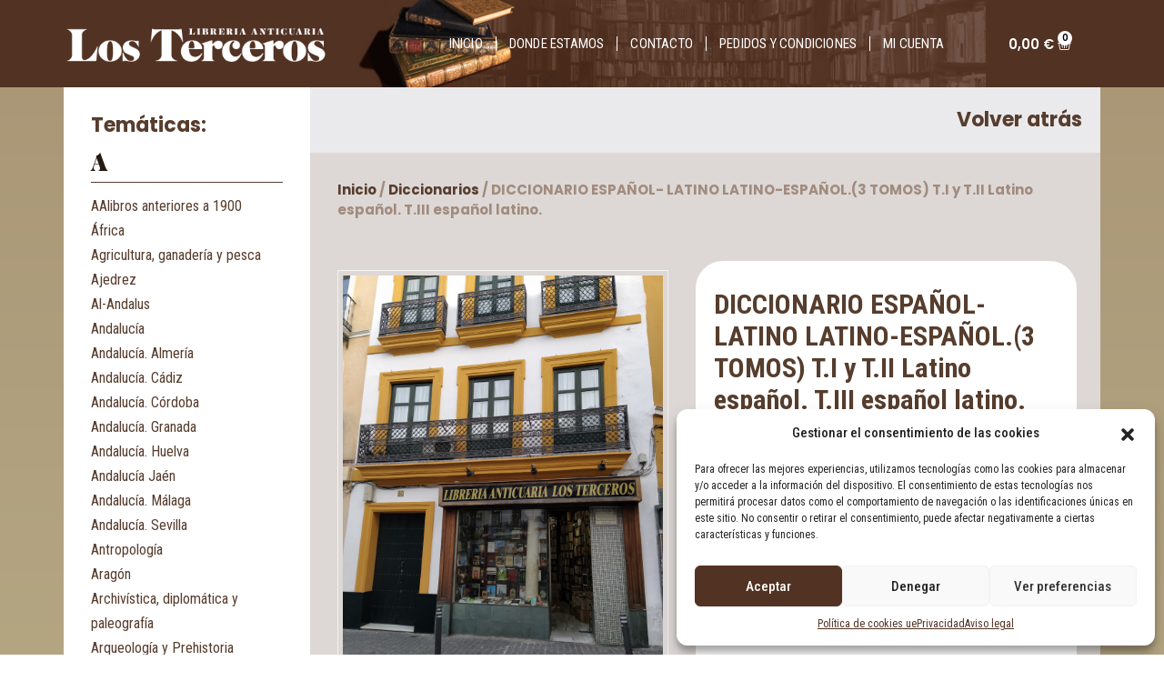

--- FILE ---
content_type: text/html; charset=UTF-8
request_url: https://librerialosterceros.com/producto/diccionario-espanol-latino-latino-espanol-3-tomos-t-i-y-t-ii-latino-espanol-t-iii-espanol-latino/
body_size: 25268
content:
<!DOCTYPE html>
<html lang="es">
<head>
	<meta charset="UTF-8">
	<meta name="viewport" content="width=device-width, initial-scale=1.0, viewport-fit=cover" />		<meta name='robots' content='index, follow, max-image-preview:large, max-snippet:-1, max-video-preview:-1' />

	<!-- This site is optimized with the Yoast SEO plugin v23.9 - https://yoast.com/wordpress/plugins/seo/ -->
	<title>DICCIONARIO ESPAÑOL- LATINO LATINO-ESPAÑOL.(3 TOMOS) T.I y T.II Latino español. T.III español latino. - Libreria Los Terceros</title>
	<link rel="canonical" href="https://librerialosterceros.com/producto/diccionario-espanol-latino-latino-espanol-3-tomos-t-i-y-t-ii-latino-espanol-t-iii-espanol-latino/" />
	<meta property="og:locale" content="es_ES" />
	<meta property="og:type" content="article" />
	<meta property="og:title" content="DICCIONARIO ESPAÑOL- LATINO LATINO-ESPAÑOL.(3 TOMOS) T.I y T.II Latino español. T.III español latino. - Libreria Los Terceros" />
	<meta property="og:description" content="Blánquez Fraile, Agustín" />
	<meta property="og:url" content="https://librerialosterceros.com/producto/diccionario-espanol-latino-latino-espanol-3-tomos-t-i-y-t-ii-latino-espanol-t-iii-espanol-latino/" />
	<meta property="og:site_name" content="Libreria Los Terceros" />
	<meta property="article:modified_time" content="2025-01-15T19:48:45+00:00" />
	<meta name="twitter:card" content="summary_large_image" />
	<meta name="twitter:label1" content="Tiempo de lectura" />
	<meta name="twitter:data1" content="1 minuto" />
	<script type="application/ld+json" class="yoast-schema-graph">{"@context":"https://schema.org","@graph":[{"@type":"WebPage","@id":"https://librerialosterceros.com/producto/diccionario-espanol-latino-latino-espanol-3-tomos-t-i-y-t-ii-latino-espanol-t-iii-espanol-latino/","url":"https://librerialosterceros.com/producto/diccionario-espanol-latino-latino-espanol-3-tomos-t-i-y-t-ii-latino-espanol-t-iii-espanol-latino/","name":"DICCIONARIO ESPAÑOL- LATINO LATINO-ESPAÑOL.(3 TOMOS) T.I y T.II Latino español. T.III español latino. - Libreria Los Terceros","isPartOf":{"@id":"https://librerialosterceros.com/#website"},"datePublished":"2023-09-12T15:33:28+00:00","dateModified":"2025-01-15T19:48:45+00:00","breadcrumb":{"@id":"https://librerialosterceros.com/producto/diccionario-espanol-latino-latino-espanol-3-tomos-t-i-y-t-ii-latino-espanol-t-iii-espanol-latino/#breadcrumb"},"inLanguage":"es","potentialAction":[{"@type":"ReadAction","target":["https://librerialosterceros.com/producto/diccionario-espanol-latino-latino-espanol-3-tomos-t-i-y-t-ii-latino-espanol-t-iii-espanol-latino/"]}]},{"@type":"BreadcrumbList","@id":"https://librerialosterceros.com/producto/diccionario-espanol-latino-latino-espanol-3-tomos-t-i-y-t-ii-latino-espanol-t-iii-espanol-latino/#breadcrumb","itemListElement":[{"@type":"ListItem","position":1,"name":"Portada","item":"https://librerialosterceros.com/"},{"@type":"ListItem","position":2,"name":"Tienda","item":"https://librerialosterceros.com/tienda/"},{"@type":"ListItem","position":3,"name":"DICCIONARIO ESPAÑOL- LATINO LATINO-ESPAÑOL.(3 TOMOS) T.I y T.II Latino español. T.III español latino."}]},{"@type":"WebSite","@id":"https://librerialosterceros.com/#website","url":"https://librerialosterceros.com/","name":"Libreria Los Terceros","description":"","potentialAction":[{"@type":"SearchAction","target":{"@type":"EntryPoint","urlTemplate":"https://librerialosterceros.com/?s={search_term_string}"},"query-input":{"@type":"PropertyValueSpecification","valueRequired":true,"valueName":"search_term_string"}}],"inLanguage":"es"}]}</script>
	<!-- / Yoast SEO plugin. -->


<link rel="alternate" type="application/rss+xml" title="Libreria Los Terceros &raquo; Feed" href="https://librerialosterceros.com/feed/" />
<link rel="alternate" type="application/rss+xml" title="Libreria Los Terceros &raquo; Feed de los comentarios" href="https://librerialosterceros.com/comments/feed/" />
<link rel="alternate" type="application/rss+xml" title="Libreria Los Terceros &raquo; Comentario DICCIONARIO ESPAÑOL- LATINO LATINO-ESPAÑOL.(3 TOMOS) T.I y T.II Latino español. T.III español latino. del feed" href="https://librerialosterceros.com/producto/diccionario-espanol-latino-latino-espanol-3-tomos-t-i-y-t-ii-latino-espanol-t-iii-espanol-latino/feed/" />
<link rel="alternate" title="oEmbed (JSON)" type="application/json+oembed" href="https://librerialosterceros.com/wp-json/oembed/1.0/embed?url=https%3A%2F%2Flibrerialosterceros.com%2Fproducto%2Fdiccionario-espanol-latino-latino-espanol-3-tomos-t-i-y-t-ii-latino-espanol-t-iii-espanol-latino%2F" />
<link rel="alternate" title="oEmbed (XML)" type="text/xml+oembed" href="https://librerialosterceros.com/wp-json/oembed/1.0/embed?url=https%3A%2F%2Flibrerialosterceros.com%2Fproducto%2Fdiccionario-espanol-latino-latino-espanol-3-tomos-t-i-y-t-ii-latino-espanol-t-iii-espanol-latino%2F&#038;format=xml" />
<style id='wp-img-auto-sizes-contain-inline-css' type='text/css'>
img:is([sizes=auto i],[sizes^="auto," i]){contain-intrinsic-size:3000px 1500px}
/*# sourceURL=wp-img-auto-sizes-contain-inline-css */
</style>
<style id='wp-emoji-styles-inline-css' type='text/css'>

	img.wp-smiley, img.emoji {
		display: inline !important;
		border: none !important;
		box-shadow: none !important;
		height: 1em !important;
		width: 1em !important;
		margin: 0 0.07em !important;
		vertical-align: -0.1em !important;
		background: none !important;
		padding: 0 !important;
	}
/*# sourceURL=wp-emoji-styles-inline-css */
</style>
<link rel='stylesheet' id='wp-block-library-css' href='https://librerialosterceros.com/wp-includes/css/dist/block-library/style.min.css?ver=6.9' type='text/css' media='all' />

<style id='classic-theme-styles-inline-css' type='text/css'>
/*! This file is auto-generated */
.wp-block-button__link{color:#fff;background-color:#32373c;border-radius:9999px;box-shadow:none;text-decoration:none;padding:calc(.667em + 2px) calc(1.333em + 2px);font-size:1.125em}.wp-block-file__button{background:#32373c;color:#fff;text-decoration:none}
/*# sourceURL=/wp-includes/css/classic-themes.min.css */
</style>
<link rel='stylesheet' id='contact-form-7-css' href='https://librerialosterceros.com/wp-content/plugins/contact-form-7/includes/css/styles.css?ver=6.0' type='text/css' media='all' />
<link rel='stylesheet' id='photoswipe-css' href='https://librerialosterceros.com/wp-content/plugins/woocommerce/assets/css/photoswipe/photoswipe.min.css?ver=9.4.4' type='text/css' media='all' />
<link rel='stylesheet' id='photoswipe-default-skin-css' href='https://librerialosterceros.com/wp-content/plugins/woocommerce/assets/css/photoswipe/default-skin/default-skin.min.css?ver=9.4.4' type='text/css' media='all' />
<link rel='stylesheet' id='woocommerce-layout-css' href='https://librerialosterceros.com/wp-content/plugins/woocommerce/assets/css/woocommerce-layout.css?ver=9.4.4' type='text/css' media='all' />
<link rel='stylesheet' id='woocommerce-smallscreen-css' href='https://librerialosterceros.com/wp-content/plugins/woocommerce/assets/css/woocommerce-smallscreen.css?ver=9.4.4' type='text/css' media='only screen and (max-width: 768px)' />
<link rel='stylesheet' id='woocommerce-general-css' href='https://librerialosterceros.com/wp-content/plugins/woocommerce/assets/css/woocommerce.css?ver=9.4.4' type='text/css' media='all' />
<style id='woocommerce-inline-inline-css' type='text/css'>
.woocommerce form .form-row .required { visibility: visible; }
/*# sourceURL=woocommerce-inline-inline-css */
</style>
<link rel='stylesheet' id='aws-pro-style-css' href='https://librerialosterceros.com/wp-content/plugins/advanced-woo-search-pro/assets/css/common.min.css?ver=pro2.74' type='text/css' media='all' />
<link rel='stylesheet' id='cmplz-general-css' href='https://librerialosterceros.com/wp-content/plugins/complianz-gdpr/assets/css/cookieblocker.min.css?ver=1732092438' type='text/css' media='all' />
<link rel='stylesheet' id='yith-wacp-frontend-css' href='https://librerialosterceros.com/wp-content/plugins/yith-woocommerce-added-to-cart-popup-premium/assets/css/wacp-frontend.css?ver=1.8.4' type='text/css' media='all' />
<style id='yith-wacp-frontend-inline-css' type='text/css'>

                #yith-wacp-popup .yith-wacp-content a.button {
                        background: rgb(82,50,35);
                        color: rgb(255,255,255);
                }
                #yith-wacp-popup .yith-wacp-content a.button:hover {
                        background: rgb(82,50,35);
                        color: rgb(255,255,255);
                }
#yith-wacp-popup .yith-wacp-wrapper{max-width:700px;max-height:700px;}#yith-wacp-popup .yith-wacp-main{background-color: #ffffff;}
			#yith-wacp-popup .yith-wacp-overlay{background-color: #000000;}
			#yith-wacp-popup.open .yith-wacp-overlay{opacity: 0.8;}
			#yith-wacp-popup .yith-wacp-close{color: #ffffff;}
			#yith-wacp-popup .yith-wacp-close:hover{color: #c0c0c0;}
			#yith-wacp-popup .yith-wacp-message{color: rgb(255,255,255);background-color: rgb(82,50,35);}
			.yith-wacp-content .cart-info > div{color: #565656;}
			.yith-wacp-content .cart-info > div span{color: rgb(82,50,35);}
			.yith-wacp-content table.cart-list td.item-info .item-name:hover,.yith-wacp-content h3.product-title:hover{color: rgb(82,50,35);}
			.yith-wacp-content table.cart-list td.item-info .item-name,.yith-wacp-content table.cart-list td.item-info dl,.yith-wacp-content h3.product-title{color: rgb(82,50,35);}
			.yith-wacp-content table.cart-list td.item-info .item-price,.yith-wacp-content .product-price,.yith-wacp-content ul.products li.product .price,.yith-wacp-content ul.products li.product .price ins {color: rgb(82,50,35);}
/*# sourceURL=yith-wacp-frontend-inline-css */
</style>
<link rel='stylesheet' id='vw-book-store-block-style-css' href='https://librerialosterceros.com/wp-content/themes/vw-book-store/css/blocks.css?ver=6.9' type='text/css' media='all' />
<link rel='stylesheet' id='vw-book-store-block-patterns-style-frontend-css' href='https://librerialosterceros.com/wp-content/themes/vw-book-store/inc/block-patterns/css/block-frontend.css?ver=6.9' type='text/css' media='all' />
<link rel='stylesheet' id='bootstrap-style-css' href='https://librerialosterceros.com/wp-content/themes/vw-book-store/css/bootstrap.css?ver=6.9' type='text/css' media='all' />
<link rel='stylesheet' id='chld_thm_cfg_parent-css' href='https://librerialosterceros.com/wp-content/themes/vw-book-store/style.css?ver=6.9' type='text/css' media='all' />
<link rel='stylesheet' id='vw-book-store-font-css' href='https://librerialosterceros.com/wp-content/fonts/555918a5dc5e36be218d7708d3193f8f.css?ver=6.9' type='text/css' media='all' />
<link rel='stylesheet' id='vw-book-store-basic-style-css' href='https://librerialosterceros.com/wp-content/themes/vw-book-store-child/style.css?ver=1.1.2.1681393645' type='text/css' media='all' />
<style id='vw-book-store-basic-style-inline-css' type='text/css'>
body{max-width: 100%;}#slider img{opacity:0.7}#slider{background-color: 1;}#slider .carousel-caption, #slider .inner_carousel, #slider .inner_carousel h1{text-align:center; left:20%; right:20%;}.post-main-box{}@media screen and (max-width:575px) {.top-bar{display:none;} }@media screen and (max-width:575px){.header-fixed{position:static;} }@media screen and (max-width:575px) {#slider{display:none;} }@media screen and (max-width:575px) {#sidebar{display:block;} }@media screen and (max-width:575px) {.scrollup i{visibility:visible !important;} }.main-navigation a{}.main-navigation a{font-weight: 700;}.main-navigation a{text-transform:Uppercase;}.main-navigation a{}.post-main-box .blogbutton-small{font-size: 14;}.post-main-box .blogbutton-small{text-transform:Uppercase;}.post-main-box .blogbutton-small{letter-spacing: 14;}.copyright p{width:100%; text-align:center; float:none;}#footer{background-attachment: scroll !important; background-position: center !important;}.woocommerce ul.products li.product .onsale{left: auto; right: 0;}
/*# sourceURL=vw-book-store-basic-style-inline-css */
</style>
<link rel='stylesheet' id='font-awesome-css-css' href='https://librerialosterceros.com/wp-content/themes/vw-book-store/css/fontawesome-all.css?ver=6.9' type='text/css' media='all' />
<link rel='stylesheet' id='animate-css-css' href='https://librerialosterceros.com/wp-content/themes/vw-book-store/css/animate.css?ver=6.9' type='text/css' media='all' />
<link rel='stylesheet' id='dashicons-css' href='https://librerialosterceros.com/wp-includes/css/dashicons.min.css?ver=6.9' type='text/css' media='all' />
<style id='dashicons-inline-css' type='text/css'>
[data-font="Dashicons"]:before {font-family: 'Dashicons' !important;content: attr(data-icon) !important;speak: none !important;font-weight: normal !important;font-variant: normal !important;text-transform: none !important;line-height: 1 !important;font-style: normal !important;-webkit-font-smoothing: antialiased !important;-moz-osx-font-smoothing: grayscale !important;}
/*# sourceURL=dashicons-inline-css */
</style>
<link rel='stylesheet' id='elementor-icons-css' href='https://librerialosterceros.com/wp-content/plugins/elementor/assets/lib/eicons/css/elementor-icons.min.css?ver=5.18.0' type='text/css' media='all' />
<link rel='stylesheet' id='elementor-frontend-css' href='https://librerialosterceros.com/wp-content/plugins/elementor/assets/css/frontend-lite.min.css?ver=3.12.1' type='text/css' media='all' />
<link rel='stylesheet' id='swiper-css' href='https://librerialosterceros.com/wp-content/plugins/elementor/assets/lib/swiper/v8/css/swiper.min.css?ver=8.4.5' type='text/css' media='all' />
<link rel='stylesheet' id='elementor-post-5-css' href='https://librerialosterceros.com/wp-content/uploads/elementor/css/post-5.css?ver=1681142471' type='text/css' media='all' />
<link rel='stylesheet' id='elementor-pro-css' href='https://librerialosterceros.com/wp-content/plugins/elementor-pro/assets/css/frontend-lite.min.css?ver=3.12.2' type='text/css' media='all' />
<link rel='stylesheet' id='elementor-global-css' href='https://librerialosterceros.com/wp-content/uploads/elementor/css/global.css?ver=1681142581' type='text/css' media='all' />
<link rel='stylesheet' id='elementor-post-328-css' href='https://librerialosterceros.com/wp-content/uploads/elementor/css/post-328.css?ver=1732534628' type='text/css' media='all' />
<link rel='stylesheet' id='elementor-post-314-css' href='https://librerialosterceros.com/wp-content/uploads/elementor/css/post-314.css?ver=1684870151' type='text/css' media='all' />
<link rel='stylesheet' id='elementor-post-2244-css' href='https://librerialosterceros.com/wp-content/uploads/elementor/css/post-2244.css?ver=1695049012' type='text/css' media='all' />
<link rel='stylesheet' id='wacp-scroller-plugin-css-css' href='https://librerialosterceros.com/wp-content/plugins/yith-woocommerce-added-to-cart-popup-premium/assets/css/perfect-scrollbar.css?ver=1.8.4' type='text/css' media='all' />
<link rel='stylesheet' id='google-fonts-1-css' href='https://fonts.googleapis.com/css?family=Roboto%3A100%2C100italic%2C200%2C200italic%2C300%2C300italic%2C400%2C400italic%2C500%2C500italic%2C600%2C600italic%2C700%2C700italic%2C800%2C800italic%2C900%2C900italic%7CRoboto+Slab%3A100%2C100italic%2C200%2C200italic%2C300%2C300italic%2C400%2C400italic%2C500%2C500italic%2C600%2C600italic%2C700%2C700italic%2C800%2C800italic%2C900%2C900italic%7CRoboto+Condensed%3A100%2C100italic%2C200%2C200italic%2C300%2C300italic%2C400%2C400italic%2C500%2C500italic%2C600%2C600italic%2C700%2C700italic%2C800%2C800italic%2C900%2C900italic%7CPoppins%3A100%2C100italic%2C200%2C200italic%2C300%2C300italic%2C400%2C400italic%2C500%2C500italic%2C600%2C600italic%2C700%2C700italic%2C800%2C800italic%2C900%2C900italic&#038;display=swap&#038;ver=6.9' type='text/css' media='all' />
<link rel='stylesheet' id='elementor-icons-shared-0-css' href='https://librerialosterceros.com/wp-content/plugins/elementor/assets/lib/font-awesome/css/fontawesome.min.css?ver=5.15.3' type='text/css' media='all' />
<link rel='stylesheet' id='elementor-icons-fa-solid-css' href='https://librerialosterceros.com/wp-content/plugins/elementor/assets/lib/font-awesome/css/solid.min.css?ver=5.15.3' type='text/css' media='all' />
<link rel='stylesheet' id='elementor-icons-fa-regular-css' href='https://librerialosterceros.com/wp-content/plugins/elementor/assets/lib/font-awesome/css/regular.min.css?ver=5.15.3' type='text/css' media='all' />
<link rel="preconnect" href="https://fonts.gstatic.com/" crossorigin><script type="text/javascript" src="https://librerialosterceros.com/wp-includes/js/jquery/jquery.min.js?ver=3.7.1" id="jquery-core-js"></script>
<script type="text/javascript" src="https://librerialosterceros.com/wp-includes/js/jquery/jquery-migrate.min.js?ver=3.4.1" id="jquery-migrate-js"></script>
<script type="text/javascript" src="https://librerialosterceros.com/wp-content/plugins/woocommerce/assets/js/jquery-blockui/jquery.blockUI.min.js?ver=2.7.0-wc.9.4.4" id="jquery-blockui-js" defer="defer" data-wp-strategy="defer"></script>
<script type="text/javascript" id="wc-add-to-cart-js-extra">
/* <![CDATA[ */
var wc_add_to_cart_params = {"ajax_url":"/wp-admin/admin-ajax.php","wc_ajax_url":"/?wc-ajax=%%endpoint%%&elementor_page_id=21318","i18n_view_cart":"Ver carrito","cart_url":"https://librerialosterceros.com/carrito/","is_cart":"","cart_redirect_after_add":"no"};
//# sourceURL=wc-add-to-cart-js-extra
/* ]]> */
</script>
<script type="text/javascript" src="https://librerialosterceros.com/wp-content/plugins/woocommerce/assets/js/frontend/add-to-cart.min.js?ver=9.4.4" id="wc-add-to-cart-js" defer="defer" data-wp-strategy="defer"></script>
<script type="text/javascript" src="https://librerialosterceros.com/wp-content/plugins/woocommerce/assets/js/flexslider/jquery.flexslider.min.js?ver=2.7.2-wc.9.4.4" id="flexslider-js" defer="defer" data-wp-strategy="defer"></script>
<script type="text/javascript" src="https://librerialosterceros.com/wp-content/plugins/woocommerce/assets/js/photoswipe/photoswipe.min.js?ver=4.1.1-wc.9.4.4" id="photoswipe-js" defer="defer" data-wp-strategy="defer"></script>
<script type="text/javascript" src="https://librerialosterceros.com/wp-content/plugins/woocommerce/assets/js/photoswipe/photoswipe-ui-default.min.js?ver=4.1.1-wc.9.4.4" id="photoswipe-ui-default-js" defer="defer" data-wp-strategy="defer"></script>
<script type="text/javascript" id="wc-single-product-js-extra">
/* <![CDATA[ */
var wc_single_product_params = {"i18n_required_rating_text":"Por favor elige una puntuaci\u00f3n","review_rating_required":"yes","flexslider":{"rtl":false,"animation":"slide","smoothHeight":true,"directionNav":false,"controlNav":"thumbnails","slideshow":false,"animationSpeed":500,"animationLoop":false,"allowOneSlide":false},"zoom_enabled":"","zoom_options":[],"photoswipe_enabled":"1","photoswipe_options":{"shareEl":false,"closeOnScroll":false,"history":false,"hideAnimationDuration":0,"showAnimationDuration":0},"flexslider_enabled":"1"};
//# sourceURL=wc-single-product-js-extra
/* ]]> */
</script>
<script type="text/javascript" src="https://librerialosterceros.com/wp-content/plugins/woocommerce/assets/js/frontend/single-product.min.js?ver=9.4.4" id="wc-single-product-js" defer="defer" data-wp-strategy="defer"></script>
<script type="text/javascript" src="https://librerialosterceros.com/wp-content/plugins/woocommerce/assets/js/js-cookie/js.cookie.min.js?ver=2.1.4-wc.9.4.4" id="js-cookie-js" defer="defer" data-wp-strategy="defer"></script>
<script type="text/javascript" id="woocommerce-js-extra">
/* <![CDATA[ */
var woocommerce_params = {"ajax_url":"/wp-admin/admin-ajax.php","wc_ajax_url":"/?wc-ajax=%%endpoint%%&elementor_page_id=21318"};
//# sourceURL=woocommerce-js-extra
/* ]]> */
</script>
<script type="text/javascript" src="https://librerialosterceros.com/wp-content/plugins/woocommerce/assets/js/frontend/woocommerce.min.js?ver=9.4.4" id="woocommerce-js" defer="defer" data-wp-strategy="defer"></script>
<script type="text/javascript" src="https://librerialosterceros.com/wp-content/themes/vw-book-store/js/custom.js?ver=6.9" id="vw-book-store-custom-scripts-js"></script>
<script type="text/javascript" src="https://librerialosterceros.com/wp-content/themes/vw-book-store/js/wow.js?ver=6.9" id="jquery-wow-js"></script>
<link rel="https://api.w.org/" href="https://librerialosterceros.com/wp-json/" /><link rel="alternate" title="JSON" type="application/json" href="https://librerialosterceros.com/wp-json/wp/v2/product/21318" /><link rel="EditURI" type="application/rsd+xml" title="RSD" href="https://librerialosterceros.com/xmlrpc.php?rsd" />
<meta name="generator" content="WordPress 6.9" />
<meta name="generator" content="WooCommerce 9.4.4" />
<link rel='shortlink' href='https://librerialosterceros.com/?p=21318' />
<!-- Google tag (gtag.js) -->
<script type="text/plain" data-service="google-analytics" data-category="statistics" async data-cmplz-src="https://www.googletagmanager.com/gtag/js?id=G-HGCXH52C4T"></script>
<script>
  window.dataLayer = window.dataLayer || [];
  function gtag(){dataLayer.push(arguments);}
  gtag('js', new Date());

  gtag('config', 'G-HGCXH52C4T');
</script>

<link rel="apple-touch-icon" sizes="57x57" href="/apple-touch-icon-57x57.png">
<link rel="apple-touch-icon" sizes="114x114" href="/apple-touch-icon-114x114.png">
<link rel="apple-touch-icon" sizes="72x72" href="/apple-touch-icon-72x72.png">
<link rel="apple-touch-icon" sizes="144x144" href="/apple-touch-icon-144x144.png">
<link rel="apple-touch-icon" sizes="60x60" href="/apple-touch-icon-60x60.png">
<link rel="apple-touch-icon" sizes="120x120" href="/apple-touch-icon-120x120.png">
<link rel="apple-touch-icon" sizes="76x76" href="/apple-touch-icon-76x76.png">
<link rel="apple-touch-icon" sizes="152x152" href="/apple-touch-icon-152x152.png">
<link rel="icon" type="image/png" href="/favicon-196x196.png" sizes="196x196">
<link rel="icon" type="image/png" href="/favicon-160x160.png" sizes="160x160">
<link rel="icon" type="image/png" href="/favicon-96x96.png" sizes="96x96">
<link rel="icon" type="image/png" href="/favicon-16x16.png" sizes="16x16">
<link rel="icon" type="image/png" href="/favicon-32x32.png" sizes="32x32">
<meta name="msapplication-TileColor" content="#da532c">
<meta name="msapplication-TileImage" content="/mstile-144x144.png">			<style>.cmplz-hidden {
					display: none !important;
				}</style>	<noscript><style>.woocommerce-product-gallery{ opacity: 1 !important; }</style></noscript>
	<meta name="generator" content="Elementor 3.12.1; features: e_dom_optimization, e_optimized_assets_loading, e_optimized_css_loading, a11y_improvements, additional_custom_breakpoints; settings: css_print_method-external, google_font-enabled, font_display-swap">

                <script>
                
                    window.addEventListener("load", function() {
                        
                        var awsDiviSearch = document.querySelectorAll("header .et_pb_menu__search-button");
                        if ( awsDiviSearch ) {
                            for (var i = 0; i < awsDiviSearch.length; i++) {
                                awsDiviSearch[i].addEventListener("click", function() {
                                    window.setTimeout(function(){
                                        document.querySelector(".et_pb_menu__search-container .aws-container .aws-search-field").focus();
                                        jQuery( ".aws-search-result" ).hide();
                                    }, 100);
                                }, false);
                            }
                        }

                    }, false);

                </script><style class='wp-fonts-local' type='text/css'>
@font-face{font-family:Inter;font-style:normal;font-weight:300 900;font-display:fallback;src:url('https://librerialosterceros.com/wp-content/plugins/woocommerce/assets/fonts/Inter-VariableFont_slnt,wght.woff2') format('woff2');font-stretch:normal;}
@font-face{font-family:Cardo;font-style:normal;font-weight:400;font-display:fallback;src:url('https://librerialosterceros.com/wp-content/plugins/woocommerce/assets/fonts/cardo_normal_400.woff2') format('woff2');}
</style>
<style id="wpforms-css-vars-root">
				:root {
					--wpforms-field-border-radius: 3px;
--wpforms-field-border-style: solid;
--wpforms-field-border-size: 1px;
--wpforms-field-background-color: #ffffff;
--wpforms-field-border-color: rgba( 0, 0, 0, 0.25 );
--wpforms-field-border-color-spare: rgba( 0, 0, 0, 0.25 );
--wpforms-field-text-color: rgba( 0, 0, 0, 0.7 );
--wpforms-field-menu-color: #ffffff;
--wpforms-label-color: rgba( 0, 0, 0, 0.85 );
--wpforms-label-sublabel-color: rgba( 0, 0, 0, 0.55 );
--wpforms-label-error-color: #d63637;
--wpforms-button-border-radius: 3px;
--wpforms-button-border-style: none;
--wpforms-button-border-size: 1px;
--wpforms-button-background-color: #066aab;
--wpforms-button-border-color: #066aab;
--wpforms-button-text-color: #ffffff;
--wpforms-page-break-color: #066aab;
--wpforms-background-image: none;
--wpforms-background-position: center center;
--wpforms-background-repeat: no-repeat;
--wpforms-background-size: cover;
--wpforms-background-width: 100px;
--wpforms-background-height: 100px;
--wpforms-background-color: rgba( 0, 0, 0, 0 );
--wpforms-background-url: none;
--wpforms-container-padding: 0px;
--wpforms-container-border-style: none;
--wpforms-container-border-width: 1px;
--wpforms-container-border-color: #000000;
--wpforms-container-border-radius: 3px;
--wpforms-field-size-input-height: 43px;
--wpforms-field-size-input-spacing: 15px;
--wpforms-field-size-font-size: 16px;
--wpforms-field-size-line-height: 19px;
--wpforms-field-size-padding-h: 14px;
--wpforms-field-size-checkbox-size: 16px;
--wpforms-field-size-sublabel-spacing: 5px;
--wpforms-field-size-icon-size: 1;
--wpforms-label-size-font-size: 16px;
--wpforms-label-size-line-height: 19px;
--wpforms-label-size-sublabel-font-size: 14px;
--wpforms-label-size-sublabel-line-height: 17px;
--wpforms-button-size-font-size: 17px;
--wpforms-button-size-height: 41px;
--wpforms-button-size-padding-h: 15px;
--wpforms-button-size-margin-top: 10px;
--wpforms-container-shadow-size-box-shadow: none;

				}
			</style></head>
<body data-cmplz=1 class="wp-singular product-template-default single single-product postid-21318 wp-embed-responsive wp-theme-vw-book-store wp-child-theme-vw-book-store-child theme-vw-book-store woocommerce woocommerce-page woocommerce-no-js elementor-default elementor-template-full-width elementor-kit-5 elementor-page-2244">
		<div data-elementor-type="header" data-elementor-id="328" class="elementor elementor-328 elementor-location-header">
								<section class="elementor-section elementor-top-section elementor-element elementor-element-bd76571 elementor-section-content-middle elementor-hidden-mobile elementor-section-boxed elementor-section-height-default elementor-section-height-default" data-id="bd76571" data-element_type="section" data-settings="{&quot;background_background&quot;:&quot;classic&quot;}">
						<div class="elementor-container elementor-column-gap-no">
					<div class="elementor-column elementor-col-33 elementor-top-column elementor-element elementor-element-983b913" data-id="983b913" data-element_type="column">
			<div class="elementor-widget-wrap elementor-element-populated">
								<div class="elementor-element elementor-element-e3f229b elementor-widget elementor-widget-image" data-id="e3f229b" data-element_type="widget" data-widget_type="image.default">
				<div class="elementor-widget-container">
			<style>/*! elementor - v3.12.1 - 02-04-2023 */
.elementor-widget-image{text-align:center}.elementor-widget-image a{display:inline-block}.elementor-widget-image a img[src$=".svg"]{width:48px}.elementor-widget-image img{vertical-align:middle;display:inline-block}</style>													<a href="https://librerialosterceros.com">
							<img width="422" height="77" src="https://librerialosterceros.com/wp-content/uploads/2023/04/INDEX_LOS_TERCEROS_01_03.png" class="attachment-large size-large wp-image-329" alt="" srcset="https://librerialosterceros.com/wp-content/uploads/2023/04/INDEX_LOS_TERCEROS_01_03.png 422w, https://librerialosterceros.com/wp-content/uploads/2023/04/INDEX_LOS_TERCEROS_01_03-300x55.png 300w" sizes="(max-width: 422px) 100vw, 422px" />								</a>
															</div>
				</div>
					</div>
		</div>
				<div class="elementor-column elementor-col-33 elementor-top-column elementor-element elementor-element-e098438" data-id="e098438" data-element_type="column" data-settings="{&quot;background_background&quot;:&quot;classic&quot;}">
			<div class="elementor-widget-wrap elementor-element-populated">
								<div class="elementor-element elementor-element-492a68e elementor-nav-menu__align-right elementor-nav-menu--stretch elementor-widget__width-initial elementor-nav-menu--dropdown-tablet elementor-nav-menu__text-align-aside elementor-nav-menu--toggle elementor-nav-menu--burger elementor-widget elementor-widget-nav-menu" data-id="492a68e" data-element_type="widget" data-settings="{&quot;full_width&quot;:&quot;stretch&quot;,&quot;layout&quot;:&quot;horizontal&quot;,&quot;submenu_icon&quot;:{&quot;value&quot;:&quot;&lt;i class=\&quot;fas fa-caret-down\&quot;&gt;&lt;\/i&gt;&quot;,&quot;library&quot;:&quot;fa-solid&quot;},&quot;toggle&quot;:&quot;burger&quot;}" data-widget_type="nav-menu.default">
				<div class="elementor-widget-container">
			<link rel="stylesheet" href="https://librerialosterceros.com/wp-content/plugins/elementor-pro/assets/css/widget-nav-menu.min.css">			<nav class="elementor-nav-menu--main elementor-nav-menu__container elementor-nav-menu--layout-horizontal e--pointer-none">
				<ul id="menu-1-492a68e" class="elementor-nav-menu"><li class="menu-item menu-item-type-post_type menu-item-object-page menu-item-home menu-item-18709"><a href="https://librerialosterceros.com/" class="elementor-item">Inicio</a></li>
<li class="menu-item menu-item-type-post_type menu-item-object-page menu-item-18412"><a href="https://librerialosterceros.com/donde-estamos/" class="elementor-item">Donde estamos</a></li>
<li class="menu-item menu-item-type-post_type menu-item-object-page menu-item-18410"><a href="https://librerialosterceros.com/contacto/" class="elementor-item">Contacto</a></li>
<li class="menu-item menu-item-type-post_type menu-item-object-page menu-item-18411"><a href="https://librerialosterceros.com/pedidos-y-condiciones/" class="elementor-item">Pedidos y condiciones</a></li>
<li class="menu-item menu-item-type-post_type menu-item-object-page menu-item-18413"><a href="https://librerialosterceros.com/mi-cuenta/" class="elementor-item">Mi cuenta</a></li>
</ul>			</nav>
					<div class="elementor-menu-toggle" role="button" tabindex="0" aria-label="Menu Toggle" aria-expanded="false">
			<i aria-hidden="true" role="presentation" class="elementor-menu-toggle__icon--open eicon-menu-bar"></i><i aria-hidden="true" role="presentation" class="elementor-menu-toggle__icon--close eicon-close"></i>			<span class="elementor-screen-only">Menu</span>
		</div>
					<nav class="elementor-nav-menu--dropdown elementor-nav-menu__container" aria-hidden="true">
				<ul id="menu-2-492a68e" class="elementor-nav-menu"><li class="menu-item menu-item-type-post_type menu-item-object-page menu-item-home menu-item-18709"><a href="https://librerialosterceros.com/" class="elementor-item" tabindex="-1">Inicio</a></li>
<li class="menu-item menu-item-type-post_type menu-item-object-page menu-item-18412"><a href="https://librerialosterceros.com/donde-estamos/" class="elementor-item" tabindex="-1">Donde estamos</a></li>
<li class="menu-item menu-item-type-post_type menu-item-object-page menu-item-18410"><a href="https://librerialosterceros.com/contacto/" class="elementor-item" tabindex="-1">Contacto</a></li>
<li class="menu-item menu-item-type-post_type menu-item-object-page menu-item-18411"><a href="https://librerialosterceros.com/pedidos-y-condiciones/" class="elementor-item" tabindex="-1">Pedidos y condiciones</a></li>
<li class="menu-item menu-item-type-post_type menu-item-object-page menu-item-18413"><a href="https://librerialosterceros.com/mi-cuenta/" class="elementor-item" tabindex="-1">Mi cuenta</a></li>
</ul>			</nav>
				</div>
				</div>
					</div>
		</div>
				<div class="elementor-column elementor-col-33 elementor-top-column elementor-element elementor-element-5642f9f" data-id="5642f9f" data-element_type="column">
			<div class="elementor-widget-wrap elementor-element-populated">
								<div class="elementor-element elementor-element-98ac89f toggle-icon--basket-medium elementor-menu-cart--items-indicator-bubble elementor-menu-cart--show-subtotal-yes elementor-menu-cart--cart-type-side-cart elementor-menu-cart--show-remove-button-yes elementor-widget elementor-widget-woocommerce-menu-cart" data-id="98ac89f" data-element_type="widget" data-settings="{&quot;cart_type&quot;:&quot;side-cart&quot;,&quot;open_cart&quot;:&quot;click&quot;}" data-widget_type="woocommerce-menu-cart.default">
				<div class="elementor-widget-container">
			<link rel="stylesheet" href="https://librerialosterceros.com/wp-content/plugins/elementor-pro/assets/css/widget-woocommerce.min.css">		<div class="elementor-menu-cart__wrapper">
							<div class="elementor-menu-cart__toggle_wrapper">
					<div class="elementor-menu-cart__container elementor-lightbox" aria-hidden="true">
						<div class="elementor-menu-cart__main" aria-hidden="true">
									<div class="elementor-menu-cart__close-button">
					</div>
									<div class="widget_shopping_cart_content">
															</div>
						</div>
					</div>
							<div class="elementor-menu-cart__toggle elementor-button-wrapper">
			<a id="elementor-menu-cart__toggle_button" href="#" class="elementor-menu-cart__toggle_button elementor-button elementor-size-sm" aria-expanded="false">
				<span class="elementor-button-text"><span class="woocommerce-Price-amount amount"><bdi>0,00&nbsp;<span class="woocommerce-Price-currencySymbol">&euro;</span></bdi></span></span>
				<span class="elementor-button-icon">
					<span class="elementor-button-icon-qty" data-counter="0">0</span>
					<i class="eicon-basket-medium"></i>					<span class="elementor-screen-only">Cart</span>
				</span>
			</a>
		</div>
						</div>
					</div> <!-- close elementor-menu-cart__wrapper -->
				</div>
				</div>
					</div>
		</div>
							</div>
		</section>
				<section class="elementor-section elementor-top-section elementor-element elementor-element-24b9e26 elementor-section-content-middle elementor-hidden-desktop elementor-hidden-tablet elementor-section-boxed elementor-section-height-default elementor-section-height-default" data-id="24b9e26" data-element_type="section" data-settings="{&quot;background_background&quot;:&quot;classic&quot;}">
						<div class="elementor-container elementor-column-gap-no">
					<div class="elementor-column elementor-col-33 elementor-top-column elementor-element elementor-element-928b511" data-id="928b511" data-element_type="column">
			<div class="elementor-widget-wrap elementor-element-populated">
								<div class="elementor-element elementor-element-5acea5d elementor-widget elementor-widget-image" data-id="5acea5d" data-element_type="widget" data-widget_type="image.default">
				<div class="elementor-widget-container">
																<a href="https://librerialosterceros.com">
							<img width="422" height="77" src="https://librerialosterceros.com/wp-content/uploads/2023/04/INDEX_LOS_TERCEROS_01_03.png" class="attachment-large size-large wp-image-329" alt="" srcset="https://librerialosterceros.com/wp-content/uploads/2023/04/INDEX_LOS_TERCEROS_01_03.png 422w, https://librerialosterceros.com/wp-content/uploads/2023/04/INDEX_LOS_TERCEROS_01_03-300x55.png 300w" sizes="(max-width: 422px) 100vw, 422px" />								</a>
															</div>
				</div>
					</div>
		</div>
				<div class="elementor-column elementor-col-33 elementor-top-column elementor-element elementor-element-4342d22" data-id="4342d22" data-element_type="column">
			<div class="elementor-widget-wrap elementor-element-populated">
								<div class="elementor-element elementor-element-b6e2ae6 toggle-icon--cart-medium elementor-menu-cart--items-indicator-bubble elementor-menu-cart--cart-type-side-cart elementor-menu-cart--show-remove-button-yes elementor-widget elementor-widget-woocommerce-menu-cart" data-id="b6e2ae6" data-element_type="widget" data-settings="{&quot;cart_type&quot;:&quot;side-cart&quot;,&quot;open_cart&quot;:&quot;click&quot;,&quot;automatically_open_cart&quot;:&quot;no&quot;}" data-widget_type="woocommerce-menu-cart.default">
				<div class="elementor-widget-container">
					<div class="elementor-menu-cart__wrapper">
							<div class="elementor-menu-cart__toggle_wrapper">
					<div class="elementor-menu-cart__container elementor-lightbox" aria-hidden="true">
						<div class="elementor-menu-cart__main" aria-hidden="true">
									<div class="elementor-menu-cart__close-button">
					</div>
									<div class="widget_shopping_cart_content">
															</div>
						</div>
					</div>
							<div class="elementor-menu-cart__toggle elementor-button-wrapper">
			<a id="elementor-menu-cart__toggle_button" href="#" class="elementor-menu-cart__toggle_button elementor-button elementor-size-sm" aria-expanded="false">
				<span class="elementor-button-text"><span class="woocommerce-Price-amount amount"><bdi>0,00&nbsp;<span class="woocommerce-Price-currencySymbol">&euro;</span></bdi></span></span>
				<span class="elementor-button-icon">
					<span class="elementor-button-icon-qty" data-counter="0">0</span>
					<i class="eicon-cart-medium"></i>					<span class="elementor-screen-only">Cart</span>
				</span>
			</a>
		</div>
						</div>
					</div> <!-- close elementor-menu-cart__wrapper -->
				</div>
				</div>
					</div>
		</div>
				<div class="elementor-column elementor-col-33 elementor-top-column elementor-element elementor-element-936c26b" data-id="936c26b" data-element_type="column" data-settings="{&quot;background_background&quot;:&quot;classic&quot;}">
			<div class="elementor-widget-wrap elementor-element-populated">
								<div class="elementor-element elementor-element-c41c3e1 elementor-nav-menu__align-right elementor-nav-menu--stretch elementor-widget__width-initial elementor-nav-menu--dropdown-tablet elementor-nav-menu__text-align-aside elementor-nav-menu--toggle elementor-nav-menu--burger elementor-widget elementor-widget-nav-menu" data-id="c41c3e1" data-element_type="widget" data-settings="{&quot;full_width&quot;:&quot;stretch&quot;,&quot;layout&quot;:&quot;horizontal&quot;,&quot;submenu_icon&quot;:{&quot;value&quot;:&quot;&lt;i class=\&quot;fas fa-caret-down\&quot;&gt;&lt;\/i&gt;&quot;,&quot;library&quot;:&quot;fa-solid&quot;},&quot;toggle&quot;:&quot;burger&quot;}" data-widget_type="nav-menu.default">
				<div class="elementor-widget-container">
						<nav class="elementor-nav-menu--main elementor-nav-menu__container elementor-nav-menu--layout-horizontal e--pointer-none">
				<ul id="menu-1-c41c3e1" class="elementor-nav-menu"><li class="menu-item menu-item-type-post_type menu-item-object-page menu-item-home menu-item-18709"><a href="https://librerialosterceros.com/" class="elementor-item">Inicio</a></li>
<li class="menu-item menu-item-type-post_type menu-item-object-page menu-item-18412"><a href="https://librerialosterceros.com/donde-estamos/" class="elementor-item">Donde estamos</a></li>
<li class="menu-item menu-item-type-post_type menu-item-object-page menu-item-18410"><a href="https://librerialosterceros.com/contacto/" class="elementor-item">Contacto</a></li>
<li class="menu-item menu-item-type-post_type menu-item-object-page menu-item-18411"><a href="https://librerialosterceros.com/pedidos-y-condiciones/" class="elementor-item">Pedidos y condiciones</a></li>
<li class="menu-item menu-item-type-post_type menu-item-object-page menu-item-18413"><a href="https://librerialosterceros.com/mi-cuenta/" class="elementor-item">Mi cuenta</a></li>
</ul>			</nav>
					<div class="elementor-menu-toggle" role="button" tabindex="0" aria-label="Menu Toggle" aria-expanded="false">
			<i aria-hidden="true" role="presentation" class="elementor-menu-toggle__icon--open eicon-menu-bar"></i><i aria-hidden="true" role="presentation" class="elementor-menu-toggle__icon--close eicon-close"></i>			<span class="elementor-screen-only">Menu</span>
		</div>
					<nav class="elementor-nav-menu--dropdown elementor-nav-menu__container" aria-hidden="true">
				<ul id="menu-2-c41c3e1" class="elementor-nav-menu"><li class="menu-item menu-item-type-post_type menu-item-object-page menu-item-home menu-item-18709"><a href="https://librerialosterceros.com/" class="elementor-item" tabindex="-1">Inicio</a></li>
<li class="menu-item menu-item-type-post_type menu-item-object-page menu-item-18412"><a href="https://librerialosterceros.com/donde-estamos/" class="elementor-item" tabindex="-1">Donde estamos</a></li>
<li class="menu-item menu-item-type-post_type menu-item-object-page menu-item-18410"><a href="https://librerialosterceros.com/contacto/" class="elementor-item" tabindex="-1">Contacto</a></li>
<li class="menu-item menu-item-type-post_type menu-item-object-page menu-item-18411"><a href="https://librerialosterceros.com/pedidos-y-condiciones/" class="elementor-item" tabindex="-1">Pedidos y condiciones</a></li>
<li class="menu-item menu-item-type-post_type menu-item-object-page menu-item-18413"><a href="https://librerialosterceros.com/mi-cuenta/" class="elementor-item" tabindex="-1">Mi cuenta</a></li>
</ul>			</nav>
				</div>
				</div>
					</div>
		</div>
							</div>
		</section>
						</div>
		<div class="woocommerce-notices-wrapper"></div>		<div data-elementor-type="product" data-elementor-id="2244" class="elementor elementor-2244 elementor-location-single post-21318 product type-product status-publish product_cat-diccionarios product_cat-libros-en-latin first instock shipping-taxable purchasable product-type-simple product">
								<section class="elementor-section elementor-top-section elementor-element elementor-element-3df37e40 elementor-reverse-mobile elementor-section-boxed elementor-section-height-default elementor-section-height-default" data-id="3df37e40" data-element_type="section" id="tre">
						<div class="elementor-container elementor-column-gap-no">
					<div class="elementor-column elementor-col-50 elementor-top-column elementor-element elementor-element-197a9e64" data-id="197a9e64" data-element_type="column">
			<div class="elementor-widget-wrap elementor-element-populated">
								<section class="elementor-section elementor-inner-section elementor-element elementor-element-1a03c9ad elementor-section-boxed elementor-section-height-default elementor-section-height-default" data-id="1a03c9ad" data-element_type="section" id="bloquea">
						<div class="elementor-container elementor-column-gap-no">
					<div class="elementor-column elementor-col-100 elementor-inner-column elementor-element elementor-element-651e1fcc" data-id="651e1fcc" data-element_type="column" data-settings="{&quot;background_background&quot;:&quot;classic&quot;}">
			<div class="elementor-widget-wrap elementor-element-populated">
								<div class="elementor-element elementor-element-7a8a44ae elementor-widget__width-initial elementor-widget elementor-widget-text-editor" data-id="7a8a44ae" data-element_type="widget" data-widget_type="text-editor.default">
				<div class="elementor-widget-container">
			<style>/*! elementor - v3.12.1 - 02-04-2023 */
.elementor-widget-text-editor.elementor-drop-cap-view-stacked .elementor-drop-cap{background-color:#69727d;color:#fff}.elementor-widget-text-editor.elementor-drop-cap-view-framed .elementor-drop-cap{color:#69727d;border:3px solid;background-color:transparent}.elementor-widget-text-editor:not(.elementor-drop-cap-view-default) .elementor-drop-cap{margin-top:8px}.elementor-widget-text-editor:not(.elementor-drop-cap-view-default) .elementor-drop-cap-letter{width:1em;height:1em}.elementor-widget-text-editor .elementor-drop-cap{float:left;text-align:center;line-height:1;font-size:50px}.elementor-widget-text-editor .elementor-drop-cap-letter{display:inline-block}</style>				<div class="tematicas">Temáticas:</div><div id="letragorda2">A</div><div><p><a href="https://librerialosterceros.com/categoria-producto/aalibros-anteriores-a-1800/">AAlibros anteriores a 1900</a><br /><a href="https://librerialosterceros.com/categoria-producto/africa/">África</a><br /><a href="https://librerialosterceros.com/categoria-producto/agricultura-ganaderia-pesca/">Agricultura, ganadería y pesca</a><br /><a href="https://librerialosterceros.com/categoria-producto/ajedrez/">Ajedrez</a><br /><a href="https://librerialosterceros.com/categoria-producto/al-andalus/">Al-Andalus</a><br /><a href="https://librerialosterceros.com/categoria-producto/andalucia/">Andalucía</a><br /><a href="https://librerialosterceros.com/categoria-producto/andalucia-almeria/">Andalucía. Almería</a><br /><a href="https://librerialosterceros.com/categoria-producto/andalucia-cadiz/">Andalucía. Cádiz</a><br /><a href="https://librerialosterceros.com/categoria-producto/andalucia-cordoba/">Andalucía. Córdoba</a><br /><a href="https://librerialosterceros.com/categoria-producto/andalucia-granada/">Andalucía. Granada</a><br /><a href="https://librerialosterceros.com/categoria-producto/andalucia-huelva/">Andalucía. Huelva</a><br /><a href="https://librerialosterceros.com/categoria-producto/andalucia-jaen/">Andalucía Jaén</a><br /><a href="https://librerialosterceros.com/categoria-producto/andalucia-malaga/">Andalucía. Málaga</a><br /><a href="https://librerialosterceros.com/categoria-producto/andalucia-sevilla/">Andalucía. Sevilla</a><br /><a href="https://librerialosterceros.com/categoria-producto/antropologia/">Antropología</a><br /><a href="https://librerialosterceros.com/categoria-producto/aragon/">Aragón</a><br /><a href="https://librerialosterceros.com/categoria-producto/archivistica-diplomatica-y-paleografia/">Archivística, diplomática y paleografía</a><br /><a href="https://librerialosterceros.com/categoria-producto/arqueologia-y-prehistoria/">Arqueología y Prehistoria</a><br /><a href="https://librerialosterceros.com/categoria-producto/arquitectura/">Arquitectura y urbanismo</a><br /><a href="https://librerialosterceros.com/categoria-producto/arte/">Arte</a><br /><a href="https://librerialosterceros.com/categoria-producto/arte-de-espana/">Arte de España</a><br /><a href="https://librerialosterceros.com/categoria-producto/asia/">Asia</a><br /><a href="https://librerialosterceros.com/categoria-producto/astronomia/">Astronomía</a><br /><a href="https://librerialosterceros.com/categoria-producto/asturias/">Asturias</a><br /><a href="https://librerialosterceros.com/categoria-producto/automovilismo-ciclismo-motociclismo/">Automovilismo, ciclismo y Motociclismo</a><br /><a href="https://librerialosterceros.com/categoria-producto/aviacion-y-aeronautica/">Aviación y Aeronáutica</a></p><div id="letragorda2">B</div><p><a href="https://librerialosterceros.com/categoria-producto/bibliografia/">Bibliografía</a><br /><a href="https://librerialosterceros.com/categoria-producto/biografia/">Biografía</a><br /><a href="https://librerialosterceros.com/categoria-producto/botanica-ecologia-y-medio-ambiente/">Botánica, ecología y medio ambiente</a></p><div id="letragorda2">C</div><p><a href="https://librerialosterceros.com/categoria-producto/caballos/">Caballos</a><br /><a href="https://librerialosterceros.com/categoria-producto/canarias/">Canarias</a><br /><a href="https://librerialosterceros.com/categoria-producto/cantabria/">Cantabria</a><br /><a href="https://librerialosterceros.com/categoria-producto/cartografia/">Cartografía</a><br /><a href="https://librerialosterceros.com/categoria-producto/castilla-la-mancha/">Castilla La Mancha</a><br /><a href="https://librerialosterceros.com/categoria-producto/castilla-y-leon/">Castilla y León</a><br /><a href="https://librerialosterceros.com/categoria-producto/cataluna/">Cataluña</a><br /><a href="https://librerialosterceros.com/categoria-producto/caza/">Caza. Cinegética</a><br /><a href="https://librerialosterceros.com/categoria-producto/ceramica/">Cerámica</a><br /><a href="https://librerialosterceros.com/categoria-producto/cervantes/">Cervantes</a><br /><a href="https://librerialosterceros.com/categoria-producto/ciencia-y-tecnologia/">Ciencia y tecnología</a><br /><a href="https://librerialosterceros.com/categoria-producto/cinematografia/">Cinematografía</a><br /><a href="https://librerialosterceros.com/categoria-producto/clasicos-espanoles/">Clásicos españoles</a><br /><a href="https://librerialosterceros.com/categoria-producto/clasicos-griegos-y-latinos/">Clásicos griegos y latinos</a><br /><a href="https://librerialosterceros.com/categoria-producto/coleccionismo/">Coleccionismo</a><br /><a href="https://librerialosterceros.com/categoria-producto/comic/">Cómics y tebeos</a><br /><a href="https://librerialosterceros.com/categoria-producto/comunidad-valenciana/">Comunidad Valenciana</a><br /><a href="https://librerialosterceros.com/categoria-producto/criminologia/">Criminología</a><br /><a href="https://librerialosterceros.com/categoria-producto/cuentos/">Cuentos</a></p><div id="letragorda2">D</div><p><a href="https://librerialosterceros.com/categoria-producto/deportes/">Deportes</a><br /><a href="https://librerialosterceros.com/categoria-producto/derecho/">Derecho</a><br /><a href="https://librerialosterceros.com/categoria-producto/diccionarios/">Diccionarios</a></p><div id="letragorda2">E</div><p><a href="https://librerialosterceros.com/categoria-producto/economia/">Economía</a><br /><a href="https://librerialosterceros.com/categoria-producto/enologia/">Enología</a><br /><a href="https://librerialosterceros.com/categoria-producto/escultura-e-imagineria/">Escultura e imaginería</a><br /><a href="https://librerialosterceros.com/categoria-producto/esoterismo-y-ciencias-ocultas/">Esoterismo y ciencias ocultas</a><br /><a href="https://librerialosterceros.com/categoria-producto/estudios-y-ensayos-literarios/">Estudios y ensayos literarios</a><br /><a href="https://librerialosterceros.com/categoria-producto/etnografia/">Etnografia</a><br /><a href="https://librerialosterceros.com/categoria-producto/extremadura/">Extremadura</a></p><div id="letragorda2">F</div><p><a href="https://librerialosterceros.com/categoria-producto/facsimiles/">Facsímiles</a><br /><a href="https://librerialosterceros.com/categoria-producto/ferrocarril/">Ferrocarril</a><br /><a href="https://librerialosterceros.com/categoria-producto/filosofia/">Filosofía</a><br /><a href="https://librerialosterceros.com/categoria-producto/fisica/">Física</a><br /><a href="https://librerialosterceros.com/categoria-producto/flamenco/">Flamenco</a><br /><a href="https://librerialosterceros.com/categoria-producto/folletos/">Folletos</a><br /><a href="https://librerialosterceros.com/categoria-producto/fotografia/">Fotografía</a></p><div id="letragorda2">G</div><p><a href="https://librerialosterceros.com/categoria-producto/galicia/">Galicia</a><br /><a href="https://librerialosterceros.com/categoria-producto/gastronomia/">Gastronomía</a><br /><a href="https://librerialosterceros.com/categoria-producto/genealogia-y-heraldica/">Genealogía y heráldica</a><br /><a href="https://librerialosterceros.com/categoria-producto/geografia/">Geografía</a><br /><a href="https://librerialosterceros.com/categoria-producto/geologia/">Geología</a><br /><a href="https://librerialosterceros.com/categoria-producto/guerra-civil/">Guerra Civil. Segunda República</a></p><div id="letragorda2">H</div><p><a href="https://librerialosterceros.com/categoria-producto/hipnosis/">Hipnosis</a><br /><a href="https://librerialosterceros.com/categoria-producto/historia/">Historia</a><br /><a href="https://librerialosterceros.com/categoria-producto/historia-antigua/">Historia antigua</a><br /><a href="https://librerialosterceros.com/categoria-producto/historia-de-america/">Historia de América</a><br /><a href="https://librerialosterceros.com/categoria-producto/historia-de-espana/">Historia de España</a><br /><a href="https://librerialosterceros.com/categoria-producto/historia-de-extremo-oriente/">Historia de Extremo Oriente</a><br /><a href="https://librerialosterceros.com/categoria-producto/historia-de-proximo-oriente/">Historia de Próximo Oriente</a><br /><a href="https://librerialosterceros.com/categoria-producto/historia-medieval/">Historia Medieval</a></p><div id="letragorda2">I</div><p><a href="https://librerialosterceros.com/categoria-producto/ingenieria/">Ingeniería</a><br /><a href="https://librerialosterceros.com/categoria-producto/islam/">Islam</a><br /><a href="https://librerialosterceros.com/categoria-producto/islas-baleares/">Islas Baleares</a></p><div id="letragorda2">J</div><p><a href="https://librerialosterceros.com/categoria-producto/judaismo/">Judaísmo</a></p><div id="letragorda2">L</div><p><a href="https://librerialosterceros.com/categoria-producto/la-rioja/">La Rioja</a><br /><a href="https://librerialosterceros.com/categoria-producto/libro-escolar/">Libro escolar</a><br /><a href="https://librerialosterceros.com/categoria-producto/libros-en-aleman/">Libros en alemán</a><br /><a href="https://librerialosterceros.com/categoria-producto/libros-en-arabe/">Libros en árabe</a><br /><a href="https://librerialosterceros.com/categoria-producto/libros-en-frances/">Libros en francés</a><br /><a href="https://librerialosterceros.com/categoria-producto/libros-en-ingles/">Libros en inglés</a><br /><a href="https://librerialosterceros.com/categoria-producto/libros-en-italiano/">Libros en italiano</a><br /><a href="https://librerialosterceros.com/categoria-producto/libros-en-latin/">Libros en latín</a><br /><a href="https://librerialosterceros.com/categoria-producto/libros-en-portugues/">Libro en portugués</a><br /><a href="https://librerialosterceros.com/categoria-producto/linguistica/">Lingüistica</a><br /><a href="https://librerialosterceros.com/categoria-producto/literatura-alemana/">Literatura alemana</a><br /><a href="https://librerialosterceros.com/categoria-producto/literatura-arabe/">Literatura árabe</a><br /><a href="https://librerialosterceros.com/categoria-producto/literatura-de-ciencia-ficcion/">Literatura en ciencia ficción</a><br /><a href="https://librerialosterceros.com/categoria-producto/literatura-de-humor/">Literatura de humor</a><br /><a href="https://librerialosterceros.com/categoria-producto/literatura-de-terror/">Literatura de terror</a><br /><a href="https://librerialosterceros.com/categoria-producto/literatura-erotica/">Literatura erótica</a><br /><a href="https://librerialosterceros.com/categoria-producto/literatura-espanola/">Literatura española</a><br /><a href="https://librerialosterceros.com/categoria-producto/literatura-francesa/">Literatura francesa</a><br /><a href="https://librerialosterceros.com/categoria-producto/literatura-hispanoamericana/">Literatura hispanoamericana</a><br /><a href="https://librerialosterceros.com/categoria-producto/literatura-infantil/">Literatura infantil</a><br /><a href="https://librerialosterceros.com/categoria-producto/literatura-inglesa/">Literatura inglesa</a><br /><a href="https://librerialosterceros.com/categoria-producto/literatura-italiana/">Literatura italiana</a><br /><a href="https://librerialosterceros.com/categoria-producto/literatura-medieval/">Literatura medieval</a><br /><a href="https://librerialosterceros.com/categoria-producto/literatura-nordica/">Literatura nórdica</a><br /><a href="https://librerialosterceros.com/categoria-producto/literatura-norteamericana/">Literatura norteamericana</a><br /><a href="https://librerialosterceros.com/categoria-producto/literatura-oriental/">Literatura oriental</a><br /><a href="https://librerialosterceros.com/categoria-producto/literatura-policiaca/">Literatura policíaca</a><br /><a href="https://librerialosterceros.com/categoria-producto/literatura-portuguesa/">Literatura portuguesa</a><br /><a href="https://librerialosterceros.com/categoria-producto/literatura-rusa/">Literatura rusa</a><br /><a href="https://librerialosterceros.com/categoria-producto/literatura-universal/">Literatura universal</a></p><div id="letragorda2">M</div><p><a href="https://librerialosterceros.com/categoria-producto/madrid/">Madrid</a><br /><a href="https://librerialosterceros.com/categoria-producto/magia-prestidigitacion/">Magia. Prestidigitación</a><br /><a href="https://librerialosterceros.com/categoria-producto/marruecos-guinea/">Marruecos. Guinea</a><br /><a href="https://librerialosterceros.com/categoria-producto/matematicas/">Matemáticas</a><br /><a href="https://librerialosterceros.com/categoria-producto/mecanica/">Mecánica</a><br /><a href="https://librerialosterceros.com/categoria-producto/medicina/">Medicina y farmacia</a><br /><a href="https://librerialosterceros.com/categoria-producto/memorias-diario-y-epistolario/">Memorias diario y epistolario</a><br /><a href="https://librerialosterceros.com/categoria-producto/meteorologia/">Meteorología</a><br /><a href="https://librerialosterceros.com/categoria-producto/militaria/">Militaria</a><br /><a href="https://librerialosterceros.com/categoria-producto/mineria/">Minería</a><br /><a href="https://librerialosterceros.com/categoria-producto/mujer/">Mujer</a><br /><a href="https://librerialosterceros.com/categoria-producto/murcia/">Murcia</a><br /><a href="https://librerialosterceros.com/categoria-producto/musica/">Música</a></p><div id="letragorda2">N</div><p><a href="https://librerialosterceros.com/categoria-producto/navarra/">Navarra</a><br /><a href="https://librerialosterceros.com/categoria-producto/novela-historica/">Novela histórica</a><br /><a href="https://librerialosterceros.com/categoria-producto/numismatica/">Numismática</a></p><div id="letragorda2">O</div><p><a href="https://librerialosterceros.com/categoria-producto/oceanografia/">Oceanografía</a><br /><a href="https://librerialosterceros.com/categoria-producto/optica/">Óptica</a></p><div id="letragorda2">P</div><p><a href="https://librerialosterceros.com/categoria-producto/pais-vasco/">País Vasco</a><br /><a href="https://librerialosterceros.com/categoria-producto/parapsicologia/">Parapsicología</a><br /><a href="https://librerialosterceros.com/categoria-producto/pedagogia/">Pedagogía</a><br /><a href="https://librerialosterceros.com/categoria-producto/periodismo/">Periodismo y comunicación</a><br /><a href="https://librerialosterceros.com/categoria-producto/pintura/">Pintura</a><br /><a href="https://librerialosterceros.com/categoria-producto/poesia/">Poesía</a><br /><a href="https://librerialosterceros.com/categoria-producto/psicologia/">Psicología. Psiquiatría. Psicoanálisis</a></p><div id="letragorda2">Q</div><p><a href="https://librerialosterceros.com/categoria-producto/quimica/">Química</a></p><div id="letragorda2">R</div><p><a href="https://librerialosterceros.com/categoria-producto/radio/">Radio</a><br /><a href="https://librerialosterceros.com/categoria-producto/religion-teologia-e-historia-de-la-iglesia/">Religión teología e historia de la Iglesia</a><br /><a href="https://librerialosterceros.com/categoria-producto/revistas/">Revistas</a></p><div id="letragorda2">S</div><div><a href="https://librerialosterceros.com/categoria-producto/segunda-guerra-mundial/">Segunda Guerra Mundial</a><br /><a href="https://librerialosterceros.com/categoria-producto/semana-santa/">Semana Santa</a><br /><a href="https://librerialosterceros.com/categoria-producto/semana-santa-de-sevilla/">Semana Santa de Sevilla</a><br /><a href="https://librerialosterceros.com/categoria-producto/sexualidad/">Sexualidad</a><br /><a href="https://librerialosterceros.com/categoria-producto/sociologia-y-ciencias-politicas/">Sociología y ciencias políticas</a></div><div> </div><div id="letragorda2">T</div><p><a href="https://librerialosterceros.com/categoria-producto/tauromaquia-toros/">Tauromaquía. Toros</a><br /><a href="https://librerialosterceros.com/categoria-producto/teatro/">Teatro</a><br /><a href="https://librerialosterceros.com/categoria-producto/temas-maritimos-y-navales/">Temas marítimos y navales</a></p></div><div id="letragorda2">U</div><p><a href="https://librerialosterceros.com/categoria-producto/ufologia/">Ufología</a></p><div id="letragorda2">V</div><p><a href="https://librerialosterceros.com/categoria-producto/varios/">Varios</a><br /><a href="https://librerialosterceros.com/categoria-producto/viajes/">Viajes</a></p><div id="letragorda2">Z</div><p><a href="https://librerialosterceros.com/categoria-producto/zoologia/">Zoología</a></p>						</div>
				</div>
					</div>
		</div>
							</div>
		</section>
					</div>
		</div>
				<div class="elementor-column elementor-col-50 elementor-top-column elementor-element elementor-element-7d098d62" data-id="7d098d62" data-element_type="column">
			<div class="elementor-widget-wrap elementor-element-populated">
								<section class="elementor-section elementor-inner-section elementor-element elementor-element-57b994d7 elementor-section-boxed elementor-section-height-default elementor-section-height-default" data-id="57b994d7" data-element_type="section" id="aquiin" data-settings="{&quot;background_background&quot;:&quot;classic&quot;}">
						<div class="elementor-container elementor-column-gap-default">
					<div class="elementor-column elementor-col-100 elementor-inner-column elementor-element elementor-element-73ad0fe4 papa" data-id="73ad0fe4" data-element_type="column" data-settings="{&quot;background_background&quot;:&quot;classic&quot;}">
			<div class="elementor-widget-wrap elementor-element-populated">
								<div class="elementor-element elementor-element-1f9d530f elementor-widget elementor-widget-text-editor" data-id="1f9d530f" data-element_type="widget" data-widget_type="text-editor.default">
				<div class="elementor-widget-container">
							<div><a href="javascript:history.back()">Volver atrás</a></div>						</div>
				</div>
					</div>
		</div>
							</div>
		</section>
				<section class="elementor-section elementor-inner-section elementor-element elementor-element-2373372a elementor-section-boxed elementor-section-height-default elementor-section-height-default" data-id="2373372a" data-element_type="section" data-settings="{&quot;background_background&quot;:&quot;classic&quot;}">
						<div class="elementor-container elementor-column-gap-default">
					<div class="elementor-column elementor-col-100 elementor-inner-column elementor-element elementor-element-248363ab" data-id="248363ab" data-element_type="column">
			<div class="elementor-widget-wrap elementor-element-populated">
								<div class="elementor-element elementor-element-aea7e63 elementor-widget elementor-widget-woocommerce-breadcrumb" data-id="aea7e63" data-element_type="widget" data-widget_type="woocommerce-breadcrumb.default">
				<div class="elementor-widget-container">
			<nav class="woocommerce-breadcrumb" aria-label="Breadcrumb"><a href="https://librerialosterceros.com">Inicio</a>&nbsp;&#47;&nbsp;<a href="https://librerialosterceros.com/categoria-producto/diccionarios/">Diccionarios</a>&nbsp;&#47;&nbsp;DICCIONARIO ESPAÑOL- LATINO LATINO-ESPAÑOL.(3 TOMOS) T.I y T.II Latino español. T.III español latino.</nav>		</div>
				</div>
					</div>
		</div>
							</div>
		</section>
				<section class="elementor-section elementor-inner-section elementor-element elementor-element-73235c9 elementor-section-boxed elementor-section-height-default elementor-section-height-default" data-id="73235c9" data-element_type="section" data-settings="{&quot;background_background&quot;:&quot;classic&quot;}">
						<div class="elementor-container elementor-column-gap-default">
					<div class="elementor-column elementor-col-33 elementor-inner-column elementor-element elementor-element-33bac6a" data-id="33bac6a" data-element_type="column">
			<div class="elementor-widget-wrap elementor-element-populated">
								<div class="elementor-element elementor-element-b67cb8a yes elementor-widget elementor-widget-woocommerce-product-images" data-id="b67cb8a" data-element_type="widget" data-widget_type="woocommerce-product-images.default">
				<div class="elementor-widget-container">
			<div class="woocommerce-product-gallery woocommerce-product-gallery--without-images woocommerce-product-gallery--columns-4 images" data-columns="4" style="opacity: 0; transition: opacity .25s ease-in-out;">
	<figure class="woocommerce-product-gallery__wrapper">
		<div class="woocommerce-product-gallery__image--placeholder"><img src="https://librerialosterceros.com/wp-content/uploads/2023/04/libreria.jpg" alt="Esperando la imagen de producto" class="wp-post-image" /></div>	</figure>
</div>
		</div>
				</div>
					</div>
		</div>
				<div class="elementor-column elementor-col-33 elementor-inner-column elementor-element elementor-element-5dc1c50" data-id="5dc1c50" data-element_type="column">
			<div class="elementor-widget-wrap">
									</div>
		</div>
				<div class="elementor-column elementor-col-33 elementor-inner-column elementor-element elementor-element-e523895" data-id="e523895" data-element_type="column" id="pon" data-settings="{&quot;background_background&quot;:&quot;gradient&quot;}">
			<div class="elementor-widget-wrap elementor-element-populated">
								<div class="elementor-element elementor-element-1ad1b7b elementor-widget elementor-widget-woocommerce-product-title elementor-page-title elementor-widget-heading" data-id="1ad1b7b" data-element_type="widget" data-widget_type="woocommerce-product-title.default">
				<div class="elementor-widget-container">
			<style>/*! elementor - v3.12.1 - 02-04-2023 */
.elementor-heading-title{padding:0;margin:0;line-height:1}.elementor-widget-heading .elementor-heading-title[class*=elementor-size-]>a{color:inherit;font-size:inherit;line-height:inherit}.elementor-widget-heading .elementor-heading-title.elementor-size-small{font-size:15px}.elementor-widget-heading .elementor-heading-title.elementor-size-medium{font-size:19px}.elementor-widget-heading .elementor-heading-title.elementor-size-large{font-size:29px}.elementor-widget-heading .elementor-heading-title.elementor-size-xl{font-size:39px}.elementor-widget-heading .elementor-heading-title.elementor-size-xxl{font-size:59px}</style><h1 class="product_title entry-title elementor-heading-title elementor-size-default">DICCIONARIO ESPAÑOL- LATINO LATINO-ESPAÑOL.(3 TOMOS) T.I y T.II Latino español. T.III español latino.</h1>		</div>
				</div>
				<div class="elementor-element elementor-element-98278c0 elementor-widget elementor-widget-woocommerce-product-short-description" data-id="98278c0" data-element_type="widget" data-widget_type="woocommerce-product-short-description.default">
				<div class="elementor-widget-container">
			<div class="woocommerce-product-details__short-description">
	<p>Blánquez Fraile, Agustín</p>
</div>
		</div>
				</div>
				<div class="elementor-element elementor-element-26c609f elementor-widget elementor-widget-woocommerce-product-content" data-id="26c609f" data-element_type="widget" data-widget_type="woocommerce-product-content.default">
				<div class="elementor-widget-container">
			<p>Editorial Ramón Sopena. Barcelona 1967. 4º. 3 tomos. 1869 y 831 págs. Cartoné editorial. Firma. Muy buen estado. Diccionario. Libros en latín.</p>
		</div>
				</div>
				<div class="elementor-element elementor-element-09371f8 elementor-woo-meta--view-stacked elementor-widget elementor-widget-woocommerce-product-meta" data-id="09371f8" data-element_type="widget" data-widget_type="woocommerce-product-meta.default">
				<div class="elementor-widget-container">
					<div class="product_meta">

			
							<span class="sku_wrapper detail-container">
					<span class="detail-label">
												SKU					</span>
					<span class="sku">
												21318					</span>
				</span>
			
							<span class="posted_in detail-container"><span class="detail-label">Categorías</span> <span class="detail-content"><a href="https://librerialosterceros.com/categoria-producto/diccionarios/" rel="tag">Diccionarios</a>, <a href="https://librerialosterceros.com/categoria-producto/libros-en-latin/" rel="tag">Libros en latín</a></span></span>
			
			
			
		</div>
				</div>
				</div>
				<div class="elementor-element elementor-element-1c6a3ef elementor-widget elementor-widget-woocommerce-product-price" data-id="1c6a3ef" data-element_type="widget" data-widget_type="woocommerce-product-price.default">
				<div class="elementor-widget-container">
			<p class="price"><span class="woocommerce-Price-amount amount"><bdi>50,00&nbsp;<span class="woocommerce-Price-currencySymbol">&euro;</span></bdi></span></p>
		</div>
				</div>
				<div class="elementor-element elementor-element-bca0aed elementor-add-to-cart--align-right elementor-widget__width-initial elementor-absolute elementor-widget elementor-widget-woocommerce-product-add-to-cart" data-id="bca0aed" data-element_type="widget" data-settings="{&quot;_position&quot;:&quot;absolute&quot;}" data-widget_type="woocommerce-product-add-to-cart.default">
				<div class="elementor-widget-container">
			
		<div class="elementor-add-to-cart elementor-product-simple">
			
	
	<form class="cart" action="https://librerialosterceros.com/producto/diccionario-espanol-latino-latino-espanol-3-tomos-t-i-y-t-ii-latino-espanol-t-iii-espanol-latino/" method="post" enctype='multipart/form-data'>
		
		<div class="quantity">
		<label class="screen-reader-text" for="quantity_6979dd6d4a286">DICCIONARIO ESPAÑOL- LATINO LATINO-ESPAÑOL.(3 TOMOS) T.I y T.II Latino español. T.III español latino. cantidad</label>
	<input
		type="number"
				id="quantity_6979dd6d4a286"
		class="input-text qty text"
		name="quantity"
		value="1"
		title="Qty"
		size="4"
		min="1"
		max=""
					step="1"
			placeholder=""
			inputmode="numeric"
			autocomplete="off"
			/>
	</div>

		<button type="submit" name="add-to-cart" value="21318" class="single_add_to_cart_button button alt">Añadir al carrito</button>

			</form>

	
		</div>

				</div>
				</div>
					</div>
		</div>
							</div>
		</section>
					</div>
		</div>
							</div>
		</section>
						</div>
				<div data-elementor-type="footer" data-elementor-id="314" class="elementor elementor-314 elementor-location-footer">
								<section class="elementor-section elementor-top-section elementor-element elementor-element-1faf4c1 elementor-section-boxed elementor-section-height-default elementor-section-height-default" data-id="1faf4c1" data-element_type="section" id="elpiedepagina" data-settings="{&quot;background_background&quot;:&quot;classic&quot;}">
						<div class="elementor-container elementor-column-gap-default">
					<div class="elementor-column elementor-col-25 elementor-top-column elementor-element elementor-element-9cb4731" data-id="9cb4731" data-element_type="column">
			<div class="elementor-widget-wrap elementor-element-populated">
								<div class="elementor-element elementor-element-4a1ad45 elementor-widget elementor-widget-image" data-id="4a1ad45" data-element_type="widget" data-widget_type="image.default">
				<div class="elementor-widget-container">
															<img width="425" height="314" src="https://librerialosterceros.com/wp-content/uploads/2023/04/INDEX_LOS_TERCEROS_01_02-1.jpg" class="attachment-full size-full wp-image-316" alt="" srcset="https://librerialosterceros.com/wp-content/uploads/2023/04/INDEX_LOS_TERCEROS_01_02-1.jpg 425w, https://librerialosterceros.com/wp-content/uploads/2023/04/INDEX_LOS_TERCEROS_01_02-1-300x222.jpg 300w" sizes="(max-width: 425px) 100vw, 425px" />															</div>
				</div>
					</div>
		</div>
				<div class="elementor-column elementor-col-25 elementor-top-column elementor-element elementor-element-4a1d4a6" data-id="4a1d4a6" data-element_type="column">
			<div class="elementor-widget-wrap elementor-element-populated">
								<div class="elementor-element elementor-element-e1b2f2f elementor-widget__width-initial elementor-mobile-align-left elementor-widget-mobile__width-initial elementor-icon-list--layout-traditional elementor-list-item-link-full_width elementor-widget elementor-widget-icon-list" data-id="e1b2f2f" data-element_type="widget" data-widget_type="icon-list.default">
				<div class="elementor-widget-container">
			<link rel="stylesheet" href="https://librerialosterceros.com/wp-content/plugins/elementor/assets/css/widget-icon-list.min.css">		<ul class="elementor-icon-list-items">
							<li class="elementor-icon-list-item">
											<span class="elementor-icon-list-icon">
							<i aria-hidden="true" class="fas fa-map-marker-alt"></i>						</span>
										<span class="elementor-icon-list-text">Pl. de los Terceros, nº 14, <BR />41003 Sevilla</span>
									</li>
								<li class="elementor-icon-list-item">
											<span class="elementor-icon-list-icon">
							<i aria-hidden="true" class="fas fa-phone-alt"></i>						</span>
										<span class="elementor-icon-list-text">954 22 60 52</span>
									</li>
								<li class="elementor-icon-list-item">
											<span class="elementor-icon-list-icon">
							<i aria-hidden="true" class="far fa-clock"></i>						</span>
										<span class="elementor-icon-list-text">Horario:  <BR />De Lunes a Viernes: 10:00–14:00, 17:00–21:00 <BR />Sábado: 10:00–14:00</span>
									</li>
						</ul>
				</div>
				</div>
					</div>
		</div>
				<div class="elementor-column elementor-col-25 elementor-top-column elementor-element elementor-element-90e0cf6" data-id="90e0cf6" data-element_type="column">
			<div class="elementor-widget-wrap elementor-element-populated">
								<div class="elementor-element elementor-element-6420862 elementor-widget__width-initial elementor-widget elementor-widget-text-editor" data-id="6420862" data-element_type="widget" data-widget_type="text-editor.default">
				<div class="elementor-widget-container">
							<div><a href="https://librerialosterceros.com/donde-estamos/">Dónde estamos</a><br /><a href="https://librerialosterceros.com/contacto/">Contacto</a><br /><a href="https://librerialosterceros.com/pedidos-y-condiciones/">Pedidos y condiciones</a><br /><a href="https://librerialosterceros.com/mi-cuenta/">Mi cuenta</a></div>						</div>
				</div>
					</div>
		</div>
				<div class="elementor-column elementor-col-25 elementor-top-column elementor-element elementor-element-54227b3" data-id="54227b3" data-element_type="column">
			<div class="elementor-widget-wrap elementor-element-populated">
								<div class="elementor-element elementor-element-5953ec4 elementor-widget elementor-widget-text-editor" data-id="5953ec4" data-element_type="widget" data-widget_type="text-editor.default">
				<div class="elementor-widget-container">
							<div><a href="https://librerialosterceros.com/aviso-legal/">Aviso Legal</a><br /><a href="https://librerialosterceros.com/privacidad/">Política de Privacidad</a><br /><a href="https://librerialosterceros.com/politica-de-cookies-ue/">Política de Cookies</a><br /><br /></div>						</div>
				</div>
					</div>
		</div>
							</div>
		</section>
						</div>
		
<script type="speculationrules">
{"prefetch":[{"source":"document","where":{"and":[{"href_matches":"/*"},{"not":{"href_matches":["/wp-*.php","/wp-admin/*","/wp-content/uploads/*","/wp-content/*","/wp-content/plugins/*","/wp-content/themes/vw-book-store-child/*","/wp-content/themes/vw-book-store/*","/*\\?(.+)"]}},{"not":{"selector_matches":"a[rel~=\"nofollow\"]"}},{"not":{"selector_matches":".no-prefetch, .no-prefetch a"}}]},"eagerness":"conservative"}]}
</script>
<script>
jQuery(document).ready(function(){
	jQuery("#vermas1").click(function(){
    jQuery("#bloquea").css("display","none");
	jQuery("#bloqueb").css("display","block");
  });
});
</script>

<script>

jQuery( document ).ready(function( $ ) {

    $('.jet-search-filter\_\_input').on( 'keyup', function( evt ) {

        if ( evt.keyCode === 13 ) {

            evt.stopImmediatePropagation();

            let $redirect = $('.filter-redirect-button button');

            if ( $redirect.length ) {

                $redirect.click();

            }

        }

    });

});

</script>

<script>
document.addEventListener('DOMContentLoaded', function () {
    const cartButton = document.getElementById('elementor-menu-cart__toggle_button');
    if (cartButton) {
        cartButton.addEventListener('click', function (e) {
            e.preventDefault(); // Evita la acción predeterminada (incluido el side cart)
            e.stopPropagation(); // Detiene la propagación del evento a otros scripts
            window.location.href = '/carrito'; // Cambia '/carrito' por la URL de tu página del carrito
        });
    }
});
</script>
<!-- Consent Management powered by Complianz | GDPR/CCPA Cookie Consent https://wordpress.org/plugins/complianz-gdpr -->
<div id="cmplz-cookiebanner-container"><div class="cmplz-cookiebanner cmplz-hidden banner-1 bottom-right-view-preferences optin cmplz-bottom-right cmplz-categories-type-view-preferences" aria-modal="true" data-nosnippet="true" role="dialog" aria-live="polite" aria-labelledby="cmplz-header-1-optin" aria-describedby="cmplz-message-1-optin">
	<div class="cmplz-header">
		<div class="cmplz-logo"></div>
		<div class="cmplz-title" id="cmplz-header-1-optin">Gestionar el consentimiento de las cookies</div>
		<div class="cmplz-close" tabindex="0" role="button" aria-label="Cerrar ventana">
			<svg aria-hidden="true" focusable="false" data-prefix="fas" data-icon="times" class="svg-inline--fa fa-times fa-w-11" role="img" xmlns="http://www.w3.org/2000/svg" viewBox="0 0 352 512"><path fill="currentColor" d="M242.72 256l100.07-100.07c12.28-12.28 12.28-32.19 0-44.48l-22.24-22.24c-12.28-12.28-32.19-12.28-44.48 0L176 189.28 75.93 89.21c-12.28-12.28-32.19-12.28-44.48 0L9.21 111.45c-12.28 12.28-12.28 32.19 0 44.48L109.28 256 9.21 356.07c-12.28 12.28-12.28 32.19 0 44.48l22.24 22.24c12.28 12.28 32.2 12.28 44.48 0L176 322.72l100.07 100.07c12.28 12.28 32.2 12.28 44.48 0l22.24-22.24c12.28-12.28 12.28-32.19 0-44.48L242.72 256z"></path></svg>
		</div>
	</div>

	<div class="cmplz-divider cmplz-divider-header"></div>
	<div class="cmplz-body">
		<div class="cmplz-message" id="cmplz-message-1-optin">Para ofrecer las mejores experiencias, utilizamos tecnologías como las cookies para almacenar y/o acceder a la información del dispositivo. El consentimiento de estas tecnologías nos permitirá procesar datos como el comportamiento de navegación o las identificaciones únicas en este sitio. No consentir o retirar el consentimiento, puede afectar negativamente a ciertas características y funciones.</div>
		<!-- categories start -->
		<div class="cmplz-categories">
			<details class="cmplz-category cmplz-functional" >
				<summary>
						<span class="cmplz-category-header">
							<span class="cmplz-category-title">Funcional</span>
							<span class='cmplz-always-active'>
								<span class="cmplz-banner-checkbox">
									<input type="checkbox"
										   id="cmplz-functional-optin"
										   data-category="cmplz_functional"
										   class="cmplz-consent-checkbox cmplz-functional"
										   size="40"
										   value="1"/>
									<label class="cmplz-label" for="cmplz-functional-optin" tabindex="0"><span class="screen-reader-text">Funcional</span></label>
								</span>
								Siempre activo							</span>
							<span class="cmplz-icon cmplz-open">
								<svg xmlns="http://www.w3.org/2000/svg" viewBox="0 0 448 512"  height="18" ><path d="M224 416c-8.188 0-16.38-3.125-22.62-9.375l-192-192c-12.5-12.5-12.5-32.75 0-45.25s32.75-12.5 45.25 0L224 338.8l169.4-169.4c12.5-12.5 32.75-12.5 45.25 0s12.5 32.75 0 45.25l-192 192C240.4 412.9 232.2 416 224 416z"/></svg>
							</span>
						</span>
				</summary>
				<div class="cmplz-description">
					<span class="cmplz-description-functional">El almacenamiento o acceso técnico es estrictamente necesario para el propósito legítimo de permitir el uso de un servicio específico explícitamente solicitado por el abonado o usuario, o con el único propósito de llevar a cabo la transmisión de una comunicación a través de una red de comunicaciones electrónicas.</span>
				</div>
			</details>

			<details class="cmplz-category cmplz-preferences" >
				<summary>
						<span class="cmplz-category-header">
							<span class="cmplz-category-title">Preferencias</span>
							<span class="cmplz-banner-checkbox">
								<input type="checkbox"
									   id="cmplz-preferences-optin"
									   data-category="cmplz_preferences"
									   class="cmplz-consent-checkbox cmplz-preferences"
									   size="40"
									   value="1"/>
								<label class="cmplz-label" for="cmplz-preferences-optin" tabindex="0"><span class="screen-reader-text">Preferencias</span></label>
							</span>
							<span class="cmplz-icon cmplz-open">
								<svg xmlns="http://www.w3.org/2000/svg" viewBox="0 0 448 512"  height="18" ><path d="M224 416c-8.188 0-16.38-3.125-22.62-9.375l-192-192c-12.5-12.5-12.5-32.75 0-45.25s32.75-12.5 45.25 0L224 338.8l169.4-169.4c12.5-12.5 32.75-12.5 45.25 0s12.5 32.75 0 45.25l-192 192C240.4 412.9 232.2 416 224 416z"/></svg>
							</span>
						</span>
				</summary>
				<div class="cmplz-description">
					<span class="cmplz-description-preferences">El almacenamiento o acceso técnico es necesario para la finalidad legítima de almacenar preferencias no solicitadas por el abonado o usuario.</span>
				</div>
			</details>

			<details class="cmplz-category cmplz-statistics" >
				<summary>
						<span class="cmplz-category-header">
							<span class="cmplz-category-title">Estadísticas</span>
							<span class="cmplz-banner-checkbox">
								<input type="checkbox"
									   id="cmplz-statistics-optin"
									   data-category="cmplz_statistics"
									   class="cmplz-consent-checkbox cmplz-statistics"
									   size="40"
									   value="1"/>
								<label class="cmplz-label" for="cmplz-statistics-optin" tabindex="0"><span class="screen-reader-text">Estadísticas</span></label>
							</span>
							<span class="cmplz-icon cmplz-open">
								<svg xmlns="http://www.w3.org/2000/svg" viewBox="0 0 448 512"  height="18" ><path d="M224 416c-8.188 0-16.38-3.125-22.62-9.375l-192-192c-12.5-12.5-12.5-32.75 0-45.25s32.75-12.5 45.25 0L224 338.8l169.4-169.4c12.5-12.5 32.75-12.5 45.25 0s12.5 32.75 0 45.25l-192 192C240.4 412.9 232.2 416 224 416z"/></svg>
							</span>
						</span>
				</summary>
				<div class="cmplz-description">
					<span class="cmplz-description-statistics">El almacenamiento o acceso técnico que es utilizado exclusivamente con fines estadísticos.</span>
					<span class="cmplz-description-statistics-anonymous">El almacenamiento o acceso técnico que se utiliza exclusivamente con fines estadísticos anónimos. Sin un requerimiento, el cumplimiento voluntario por parte de tu Proveedor de servicios de Internet, o los registros adicionales de un tercero, la información almacenada o recuperada sólo para este propósito no se puede utilizar para identificarte.</span>
				</div>
			</details>
			<details class="cmplz-category cmplz-marketing" >
				<summary>
						<span class="cmplz-category-header">
							<span class="cmplz-category-title">Marketing</span>
							<span class="cmplz-banner-checkbox">
								<input type="checkbox"
									   id="cmplz-marketing-optin"
									   data-category="cmplz_marketing"
									   class="cmplz-consent-checkbox cmplz-marketing"
									   size="40"
									   value="1"/>
								<label class="cmplz-label" for="cmplz-marketing-optin" tabindex="0"><span class="screen-reader-text">Marketing</span></label>
							</span>
							<span class="cmplz-icon cmplz-open">
								<svg xmlns="http://www.w3.org/2000/svg" viewBox="0 0 448 512"  height="18" ><path d="M224 416c-8.188 0-16.38-3.125-22.62-9.375l-192-192c-12.5-12.5-12.5-32.75 0-45.25s32.75-12.5 45.25 0L224 338.8l169.4-169.4c12.5-12.5 32.75-12.5 45.25 0s12.5 32.75 0 45.25l-192 192C240.4 412.9 232.2 416 224 416z"/></svg>
							</span>
						</span>
				</summary>
				<div class="cmplz-description">
					<span class="cmplz-description-marketing">El almacenamiento o acceso técnico es necesario para crear perfiles de usuario para enviar publicidad, o para rastrear al usuario en una web o en varias web con fines de marketing similares.</span>
				</div>
			</details>
		</div><!-- categories end -->
			</div>

	<div class="cmplz-links cmplz-information">
		<a class="cmplz-link cmplz-manage-options cookie-statement" href="#" data-relative_url="#cmplz-manage-consent-container">Administrar opciones</a>
		<a class="cmplz-link cmplz-manage-third-parties cookie-statement" href="#" data-relative_url="#cmplz-cookies-overview">Gestionar los servicios</a>
		<a class="cmplz-link cmplz-manage-vendors tcf cookie-statement" href="#" data-relative_url="#cmplz-tcf-wrapper">Gestionar {vendor_count} proveedores</a>
		<a class="cmplz-link cmplz-external cmplz-read-more-purposes tcf" target="_blank" rel="noopener noreferrer nofollow" href="https://cookiedatabase.org/tcf/purposes/">Leer más sobre estos propósitos</a>
			</div>

	<div class="cmplz-divider cmplz-footer"></div>

	<div class="cmplz-buttons">
		<button class="cmplz-btn cmplz-accept">Aceptar</button>
		<button class="cmplz-btn cmplz-deny">Denegar</button>
		<button class="cmplz-btn cmplz-view-preferences">Ver preferencias</button>
		<button class="cmplz-btn cmplz-save-preferences">Guardar preferencias</button>
		<a class="cmplz-btn cmplz-manage-options tcf cookie-statement" href="#" data-relative_url="#cmplz-manage-consent-container">Ver preferencias</a>
			</div>

	<div class="cmplz-links cmplz-documents">
		<a class="cmplz-link cookie-statement" href="#" data-relative_url="">{title}</a>
		<a class="cmplz-link privacy-statement" href="#" data-relative_url="">{title}</a>
		<a class="cmplz-link impressum" href="#" data-relative_url="">{title}</a>
			</div>

</div>
</div>
					<div id="cmplz-manage-consent" data-nosnippet="true"><button class="cmplz-btn cmplz-hidden cmplz-manage-consent manage-consent-1">Gestionar consentimiento</button>

</div>
<div id="yith-wacp-popup" class="fade-in">

	<div class="yith-wacp-overlay"></div>

	<div class="yith-wacp-wrapper woocommerce">

		<div class="yith-wacp-main">

			<div class="yith-wacp-head">
				<a href="#"
					class="yith-wacp-close">X Cerrar</a>
			</div>

			<div class="yith-wacp-content"></div>

		</div>

	</div>

</div>
<script type="application/ld+json">{"@context":"https:\/\/schema.org\/","@type":"BreadcrumbList","itemListElement":[{"@type":"ListItem","position":1,"item":{"name":"Inicio","@id":"https:\/\/librerialosterceros.com"}},{"@type":"ListItem","position":2,"item":{"name":"Diccionarios","@id":"https:\/\/librerialosterceros.com\/categoria-producto\/diccionarios\/"}},{"@type":"ListItem","position":3,"item":{"name":"DICCIONARIO ESPA\u00d1OL- LATINO LATINO-ESPA\u00d1OL.(3 TOMOS) T.I y T.II Latino espa\u00f1ol. T.III espa\u00f1ol latino.","@id":"https:\/\/librerialosterceros.com\/producto\/diccionario-espanol-latino-latino-espanol-3-tomos-t-i-y-t-ii-latino-espanol-t-iii-espanol-latino\/"}}]}</script>
            <script>
                window.addEventListener('load', function() {
                    if (window.jQuery) {
                        jQuery( document ).on( 'elementor/popup/show', function() {
                            window.setTimeout(function(){
                                jQuery('.elementor-container .aws-container').each( function() {
                                    jQuery(this).aws_search();
                                });
                            }, 1000);
                        } );
                    }
                }, false);
            </script>

        
<div class="pswp" tabindex="-1" role="dialog" aria-hidden="true">
	<div class="pswp__bg"></div>
	<div class="pswp__scroll-wrap">
		<div class="pswp__container">
			<div class="pswp__item"></div>
			<div class="pswp__item"></div>
			<div class="pswp__item"></div>
		</div>
		<div class="pswp__ui pswp__ui--hidden">
			<div class="pswp__top-bar">
				<div class="pswp__counter"></div>
				<button class="pswp__button pswp__button--close" aria-label="Cerrar (Esc)"></button>
				<button class="pswp__button pswp__button--share" aria-label="Compartir"></button>
				<button class="pswp__button pswp__button--fs" aria-label="Cambiar a pantalla completa"></button>
				<button class="pswp__button pswp__button--zoom" aria-label="Ampliar/Reducir"></button>
				<div class="pswp__preloader">
					<div class="pswp__preloader__icn">
						<div class="pswp__preloader__cut">
							<div class="pswp__preloader__donut"></div>
						</div>
					</div>
				</div>
			</div>
			<div class="pswp__share-modal pswp__share-modal--hidden pswp__single-tap">
				<div class="pswp__share-tooltip"></div>
			</div>
			<button class="pswp__button pswp__button--arrow--left" aria-label="Anterior (flecha izquierda)"></button>
			<button class="pswp__button pswp__button--arrow--right" aria-label="Siguiente (flecha derecha)"></button>
			<div class="pswp__caption">
				<div class="pswp__caption__center"></div>
			</div>
		</div>
	</div>
</div>
	<script type='text/javascript'>
		(function () {
			var c = document.body.className;
			c = c.replace(/woocommerce-no-js/, 'woocommerce-js');
			document.body.className = c;
		})();
	</script>
	<script type="text/javascript" src="https://librerialosterceros.com/wp-includes/js/dist/hooks.min.js?ver=dd5603f07f9220ed27f1" id="wp-hooks-js"></script>
<script type="text/javascript" src="https://librerialosterceros.com/wp-includes/js/dist/i18n.min.js?ver=c26c3dc7bed366793375" id="wp-i18n-js"></script>
<script type="text/javascript" id="wp-i18n-js-after">
/* <![CDATA[ */
wp.i18n.setLocaleData( { 'text direction\u0004ltr': [ 'ltr' ] } );
//# sourceURL=wp-i18n-js-after
/* ]]> */
</script>
<script type="text/javascript" src="https://librerialosterceros.com/wp-content/plugins/contact-form-7/includes/swv/js/index.js?ver=6.0" id="swv-js"></script>
<script type="text/javascript" id="contact-form-7-js-translations">
/* <![CDATA[ */
( function( domain, translations ) {
	var localeData = translations.locale_data[ domain ] || translations.locale_data.messages;
	localeData[""].domain = domain;
	wp.i18n.setLocaleData( localeData, domain );
} )( "contact-form-7", {"translation-revision-date":"2024-11-03 12:43:42+0000","generator":"GlotPress\/4.0.1","domain":"messages","locale_data":{"messages":{"":{"domain":"messages","plural-forms":"nplurals=2; plural=n != 1;","lang":"es"},"This contact form is placed in the wrong place.":["Este formulario de contacto est\u00e1 situado en el lugar incorrecto."],"Error:":["Error:"]}},"comment":{"reference":"includes\/js\/index.js"}} );
//# sourceURL=contact-form-7-js-translations
/* ]]> */
</script>
<script type="text/javascript" id="contact-form-7-js-before">
/* <![CDATA[ */
var wpcf7 = {
    "api": {
        "root": "https:\/\/librerialosterceros.com\/wp-json\/",
        "namespace": "contact-form-7\/v1"
    }
};
//# sourceURL=contact-form-7-js-before
/* ]]> */
</script>
<script type="text/javascript" src="https://librerialosterceros.com/wp-content/plugins/contact-form-7/includes/js/index.js?ver=6.0" id="contact-form-7-js"></script>
<script type="text/javascript" src="https://librerialosterceros.com/wp-content/plugins/advanced-woo-search-pro/assets/js/common.min.js?ver=pro2.74" id="aws-pro-script-js"></script>
<script type="text/javascript" id="yith-wacp-frontend-script-js-extra">
/* <![CDATA[ */
var yith_wacp = {"ajaxurl":"/?wc-ajax=%%endpoint%%&elementor_page_id=21318","actionAdd":"yith_wacp_add_item_cart","actionRemove":"yith_wacp_remove_item_cart","actionUpdate":"yith_wacp_update_item_cart","loader":"https://librerialosterceros.com/wp-content/plugins/yith-woocommerce-added-to-cart-popup-premium/assets/images/loader.gif","enable_single":"1","is_mobile":"","popup_size":{"width":"700","height":"700"},"form_selectors":"body.single-product form.cart:not(.in_loop),body.single-product form.bundle_form,body.singular-product form.cart,.yith-quick-view.yith-inline form.cart,#jckqv form.cart","allow_automatic_popup":"1","open_popup_selectors":"#yith-wacp-mini-cart","touchstart_on_suggested_products":"1","touchstart_on_popup_actions_buttons":"1"};
//# sourceURL=yith-wacp-frontend-script-js-extra
/* ]]> */
</script>
<script type="text/javascript" src="https://librerialosterceros.com/wp-content/plugins/yith-woocommerce-added-to-cart-popup-premium/assets/js/wacp-frontend.min.js?ver=1.8.4" id="yith-wacp-frontend-script-js"></script>
<script type="text/javascript" src="https://librerialosterceros.com/wp-content/themes/vw-book-store/js/bootstrap.js?ver=6.9" id="bootstrap-js-js"></script>
<script type="text/javascript" src="https://librerialosterceros.com/wp-content/themes/vw-book-store/js/jquery.superfish.js?ver=6.9" id="jquery-superfish-js"></script>
<script type="text/javascript" src="https://librerialosterceros.com/wp-includes/js/comment-reply.min.js?ver=6.9" id="comment-reply-js" async="async" data-wp-strategy="async" fetchpriority="low"></script>
<script type="text/javascript" src="https://librerialosterceros.com/wp-content/plugins/woocommerce/assets/js/sourcebuster/sourcebuster.min.js?ver=9.4.4" id="sourcebuster-js-js"></script>
<script type="text/javascript" id="wc-order-attribution-js-extra">
/* <![CDATA[ */
var wc_order_attribution = {"params":{"lifetime":1.0e-5,"session":30,"base64":false,"ajaxurl":"https://librerialosterceros.com/wp-admin/admin-ajax.php","prefix":"wc_order_attribution_","allowTracking":true},"fields":{"source_type":"current.typ","referrer":"current_add.rf","utm_campaign":"current.cmp","utm_source":"current.src","utm_medium":"current.mdm","utm_content":"current.cnt","utm_id":"current.id","utm_term":"current.trm","utm_source_platform":"current.plt","utm_creative_format":"current.fmt","utm_marketing_tactic":"current.tct","session_entry":"current_add.ep","session_start_time":"current_add.fd","session_pages":"session.pgs","session_count":"udata.vst","user_agent":"udata.uag"}};
//# sourceURL=wc-order-attribution-js-extra
/* ]]> */
</script>
<script type="text/javascript" src="https://librerialosterceros.com/wp-content/plugins/woocommerce/assets/js/frontend/order-attribution.min.js?ver=9.4.4" id="wc-order-attribution-js"></script>
<script type="text/javascript" src="https://librerialosterceros.com/wp-content/plugins/yith-woocommerce-added-to-cart-popup-premium/assets/js/perfect-scrollbar.min.js?ver=1.8.4" id="wacp-scroller-plugin-js-js"></script>
<script type="text/javascript" id="cmplz-cookiebanner-js-extra">
/* <![CDATA[ */
var complianz = {"prefix":"cmplz_","user_banner_id":"1","set_cookies":[],"block_ajax_content":"","banner_version":"12","version":"7.1.5","store_consent":"","do_not_track_enabled":"","consenttype":"optin","region":"eu","geoip":"","dismiss_timeout":"","disable_cookiebanner":"","soft_cookiewall":"","dismiss_on_scroll":"","cookie_expiry":"365","url":"https://librerialosterceros.com/wp-json/complianz/v1/","locale":"lang=es&locale=es_ES","set_cookies_on_root":"","cookie_domain":"","current_policy_id":"16","cookie_path":"/","categories":{"statistics":"estad\u00edsticas","marketing":"m\u00e1rketing"},"tcf_active":"","placeholdertext":"Haz clic para aceptar cookies de marketing y permitir este contenido","css_file":"https://librerialosterceros.com/wp-content/uploads/complianz/css/banner-{banner_id}-{type}.css?v=12","page_links":{"eu":{"cookie-statement":{"title":"Pol\u00edtica de cookies ue","url":"https://librerialosterceros.com/politica-de-cookies-ue/"},"privacy-statement":{"title":"Privacidad","url":"https://librerialosterceros.com/privacidad/"},"impressum":{"title":"Aviso legal","url":"https://librerialosterceros.com/aviso-legal/"}},"us":{"impressum":{"title":"Aviso legal","url":"https://librerialosterceros.com/aviso-legal/"}},"uk":{"impressum":{"title":"Aviso legal","url":"https://librerialosterceros.com/aviso-legal/"}},"ca":{"impressum":{"title":"Aviso legal","url":"https://librerialosterceros.com/aviso-legal/"}},"au":{"impressum":{"title":"Aviso legal","url":"https://librerialosterceros.com/aviso-legal/"}},"za":{"impressum":{"title":"Aviso legal","url":"https://librerialosterceros.com/aviso-legal/"}},"br":{"impressum":{"title":"Aviso legal","url":"https://librerialosterceros.com/aviso-legal/"}}},"tm_categories":"","forceEnableStats":"","preview":"","clean_cookies":"","aria_label":"Haz clic para aceptar cookies de marketing y permitir este contenido"};
//# sourceURL=cmplz-cookiebanner-js-extra
/* ]]> */
</script>
<script defer type="text/javascript" src="https://librerialosterceros.com/wp-content/plugins/complianz-gdpr/cookiebanner/js/complianz.min.js?ver=1732092439" id="cmplz-cookiebanner-js"></script>
<script type="text/javascript" id="cmplz-cookiebanner-js-after">
/* <![CDATA[ */
    
		if ('undefined' != typeof window.jQuery) {
			jQuery(document).ready(function ($) {
				$(document).on('elementor/popup/show', () => {
					let rev_cats = cmplz_categories.reverse();
					for (let key in rev_cats) {
						if (rev_cats.hasOwnProperty(key)) {
							let category = cmplz_categories[key];
							if (cmplz_has_consent(category)) {
								document.querySelectorAll('[data-category="' + category + '"]').forEach(obj => {
									cmplz_remove_placeholder(obj);
								});
							}
						}
					}

					let services = cmplz_get_services_on_page();
					for (let key in services) {
						if (services.hasOwnProperty(key)) {
							let service = services[key].service;
							let category = services[key].category;
							if (cmplz_has_service_consent(service, category)) {
								document.querySelectorAll('[data-service="' + service + '"]').forEach(obj => {
									cmplz_remove_placeholder(obj);
								});
							}
						}
					}
				});
			});
		}
    
    
//# sourceURL=cmplz-cookiebanner-js-after
/* ]]> */
</script>
<script type="text/javascript" src="https://librerialosterceros.com/wp-content/plugins/elementor-pro/assets/lib/smartmenus/jquery.smartmenus.min.js?ver=1.0.1" id="smartmenus-js"></script>
<script type="text/javascript" src="https://librerialosterceros.com/wp-content/plugins/elementor-pro/assets/js/webpack-pro.runtime.min.js?ver=3.12.2" id="elementor-pro-webpack-runtime-js"></script>
<script type="text/javascript" src="https://librerialosterceros.com/wp-content/plugins/elementor/assets/js/webpack.runtime.min.js?ver=3.12.1" id="elementor-webpack-runtime-js"></script>
<script type="text/javascript" src="https://librerialosterceros.com/wp-content/plugins/elementor/assets/js/frontend-modules.min.js?ver=3.12.1" id="elementor-frontend-modules-js"></script>
<script type="text/javascript" id="elementor-pro-frontend-js-before">
/* <![CDATA[ */
var ElementorProFrontendConfig = {"ajaxurl":"https:\/\/librerialosterceros.com\/wp-admin\/admin-ajax.php","nonce":"c0ed9adfdc","urls":{"assets":"https:\/\/librerialosterceros.com\/wp-content\/plugins\/elementor-pro\/assets\/","rest":"https:\/\/librerialosterceros.com\/wp-json\/"},"shareButtonsNetworks":{"facebook":{"title":"Facebook","has_counter":true},"twitter":{"title":"Twitter"},"linkedin":{"title":"LinkedIn","has_counter":true},"pinterest":{"title":"Pinterest","has_counter":true},"reddit":{"title":"Reddit","has_counter":true},"vk":{"title":"VK","has_counter":true},"odnoklassniki":{"title":"OK","has_counter":true},"tumblr":{"title":"Tumblr"},"digg":{"title":"Digg"},"skype":{"title":"Skype"},"stumbleupon":{"title":"StumbleUpon","has_counter":true},"mix":{"title":"Mix"},"telegram":{"title":"Telegram"},"pocket":{"title":"Pocket","has_counter":true},"xing":{"title":"XING","has_counter":true},"whatsapp":{"title":"WhatsApp"},"email":{"title":"Email"},"print":{"title":"Print"}},"woocommerce":{"menu_cart":{"cart_page_url":"https:\/\/librerialosterceros.com\/carrito\/","checkout_page_url":"https:\/\/librerialosterceros.com\/finalizar-compra\/","fragments_nonce":"0cade11028"}},"facebook_sdk":{"lang":"es_ES","app_id":""},"lottie":{"defaultAnimationUrl":"https:\/\/librerialosterceros.com\/wp-content\/plugins\/elementor-pro\/modules\/lottie\/assets\/animations\/default.json"}};
//# sourceURL=elementor-pro-frontend-js-before
/* ]]> */
</script>
<script type="text/javascript" src="https://librerialosterceros.com/wp-content/plugins/elementor-pro/assets/js/frontend.min.js?ver=3.12.2" id="elementor-pro-frontend-js"></script>
<script type="text/javascript" src="https://librerialosterceros.com/wp-content/plugins/elementor/assets/lib/waypoints/waypoints.min.js?ver=4.0.2" id="elementor-waypoints-js"></script>
<script type="text/javascript" src="https://librerialosterceros.com/wp-includes/js/jquery/ui/core.min.js?ver=1.13.3" id="jquery-ui-core-js"></script>
<script type="text/javascript" id="elementor-frontend-js-before">
/* <![CDATA[ */
var elementorFrontendConfig = {"environmentMode":{"edit":false,"wpPreview":false,"isScriptDebug":false},"i18n":{"shareOnFacebook":"Compartir en Facebook","shareOnTwitter":"Compartir en Twitter","pinIt":"Pinear","download":"Descargar","downloadImage":"Descargar imagen","fullscreen":"Pantalla completa","zoom":"Zoom","share":"Compartir","playVideo":"Reproducir v\u00eddeo","previous":"Anterior","next":"Siguiente","close":"Cerrar"},"is_rtl":false,"breakpoints":{"xs":0,"sm":480,"md":768,"lg":1025,"xl":1440,"xxl":1600},"responsive":{"breakpoints":{"mobile":{"label":"M\u00f3vil vertical","value":767,"default_value":767,"direction":"max","is_enabled":true},"mobile_extra":{"label":"M\u00f3vil horizontal","value":880,"default_value":880,"direction":"max","is_enabled":false},"tablet":{"label":"Tableta vertical","value":1024,"default_value":1024,"direction":"max","is_enabled":true},"tablet_extra":{"label":"Tableta horizontal","value":1200,"default_value":1200,"direction":"max","is_enabled":false},"laptop":{"label":"Port\u00e1til","value":1366,"default_value":1366,"direction":"max","is_enabled":false},"widescreen":{"label":"Pantalla grande","value":2400,"default_value":2400,"direction":"min","is_enabled":false}}},"version":"3.12.1","is_static":false,"experimentalFeatures":{"e_dom_optimization":true,"e_optimized_assets_loading":true,"e_optimized_css_loading":true,"a11y_improvements":true,"additional_custom_breakpoints":true,"e_swiper_latest":true,"theme_builder_v2":true,"landing-pages":true,"page-transitions":true,"notes":true,"loop":true,"form-submissions":true,"e_scroll_snap":true},"urls":{"assets":"https:\/\/librerialosterceros.com\/wp-content\/plugins\/elementor\/assets\/"},"swiperClass":"swiper","settings":{"page":[],"editorPreferences":[]},"kit":{"active_breakpoints":["viewport_mobile","viewport_tablet"],"global_image_lightbox":"yes","lightbox_enable_counter":"yes","lightbox_enable_fullscreen":"yes","lightbox_enable_zoom":"yes","lightbox_enable_share":"yes","lightbox_title_src":"title","lightbox_description_src":"description","woocommerce_notices_elements":[]},"post":{"id":21318,"title":"DICCIONARIO%20ESPA%C3%91OL-%20LATINO%20LATINO-ESPA%C3%91OL.%283%20TOMOS%29%20T.I%20y%20T.II%20Latino%20espa%C3%B1ol.%20T.III%20espa%C3%B1ol%20latino.%20-%20Libreria%20Los%20Terceros","excerpt":"Bl\u00e1nquez Fraile, Agust\u00edn","featuredImage":false}};
//# sourceURL=elementor-frontend-js-before
/* ]]> */
</script>
<script type="text/javascript" src="https://librerialosterceros.com/wp-content/plugins/elementor/assets/js/frontend.min.js?ver=3.12.1" id="elementor-frontend-js"></script>
<script type="text/javascript" src="https://librerialosterceros.com/wp-content/plugins/elementor-pro/assets/js/elements-handlers.min.js?ver=3.12.2" id="pro-elements-handlers-js"></script>
<script id="wp-emoji-settings" type="application/json">
{"baseUrl":"https://s.w.org/images/core/emoji/17.0.2/72x72/","ext":".png","svgUrl":"https://s.w.org/images/core/emoji/17.0.2/svg/","svgExt":".svg","source":{"concatemoji":"https://librerialosterceros.com/wp-includes/js/wp-emoji-release.min.js?ver=6.9"}}
</script>
<script type="module">
/* <![CDATA[ */
/*! This file is auto-generated */
const a=JSON.parse(document.getElementById("wp-emoji-settings").textContent),o=(window._wpemojiSettings=a,"wpEmojiSettingsSupports"),s=["flag","emoji"];function i(e){try{var t={supportTests:e,timestamp:(new Date).valueOf()};sessionStorage.setItem(o,JSON.stringify(t))}catch(e){}}function c(e,t,n){e.clearRect(0,0,e.canvas.width,e.canvas.height),e.fillText(t,0,0);t=new Uint32Array(e.getImageData(0,0,e.canvas.width,e.canvas.height).data);e.clearRect(0,0,e.canvas.width,e.canvas.height),e.fillText(n,0,0);const a=new Uint32Array(e.getImageData(0,0,e.canvas.width,e.canvas.height).data);return t.every((e,t)=>e===a[t])}function p(e,t){e.clearRect(0,0,e.canvas.width,e.canvas.height),e.fillText(t,0,0);var n=e.getImageData(16,16,1,1);for(let e=0;e<n.data.length;e++)if(0!==n.data[e])return!1;return!0}function u(e,t,n,a){switch(t){case"flag":return n(e,"\ud83c\udff3\ufe0f\u200d\u26a7\ufe0f","\ud83c\udff3\ufe0f\u200b\u26a7\ufe0f")?!1:!n(e,"\ud83c\udde8\ud83c\uddf6","\ud83c\udde8\u200b\ud83c\uddf6")&&!n(e,"\ud83c\udff4\udb40\udc67\udb40\udc62\udb40\udc65\udb40\udc6e\udb40\udc67\udb40\udc7f","\ud83c\udff4\u200b\udb40\udc67\u200b\udb40\udc62\u200b\udb40\udc65\u200b\udb40\udc6e\u200b\udb40\udc67\u200b\udb40\udc7f");case"emoji":return!a(e,"\ud83e\u1fac8")}return!1}function f(e,t,n,a){let r;const o=(r="undefined"!=typeof WorkerGlobalScope&&self instanceof WorkerGlobalScope?new OffscreenCanvas(300,150):document.createElement("canvas")).getContext("2d",{willReadFrequently:!0}),s=(o.textBaseline="top",o.font="600 32px Arial",{});return e.forEach(e=>{s[e]=t(o,e,n,a)}),s}function r(e){var t=document.createElement("script");t.src=e,t.defer=!0,document.head.appendChild(t)}a.supports={everything:!0,everythingExceptFlag:!0},new Promise(t=>{let n=function(){try{var e=JSON.parse(sessionStorage.getItem(o));if("object"==typeof e&&"number"==typeof e.timestamp&&(new Date).valueOf()<e.timestamp+604800&&"object"==typeof e.supportTests)return e.supportTests}catch(e){}return null}();if(!n){if("undefined"!=typeof Worker&&"undefined"!=typeof OffscreenCanvas&&"undefined"!=typeof URL&&URL.createObjectURL&&"undefined"!=typeof Blob)try{var e="postMessage("+f.toString()+"("+[JSON.stringify(s),u.toString(),c.toString(),p.toString()].join(",")+"));",a=new Blob([e],{type:"text/javascript"});const r=new Worker(URL.createObjectURL(a),{name:"wpTestEmojiSupports"});return void(r.onmessage=e=>{i(n=e.data),r.terminate(),t(n)})}catch(e){}i(n=f(s,u,c,p))}t(n)}).then(e=>{for(const n in e)a.supports[n]=e[n],a.supports.everything=a.supports.everything&&a.supports[n],"flag"!==n&&(a.supports.everythingExceptFlag=a.supports.everythingExceptFlag&&a.supports[n]);var t;a.supports.everythingExceptFlag=a.supports.everythingExceptFlag&&!a.supports.flag,a.supports.everything||((t=a.source||{}).concatemoji?r(t.concatemoji):t.wpemoji&&t.twemoji&&(r(t.twemoji),r(t.wpemoji)))});
//# sourceURL=https://librerialosterceros.com/wp-includes/js/wp-emoji-loader.min.js
/* ]]> */
</script>
				<script type="text/plain" data-service="google-analytics" data-category="statistics" async data-category="statistics"
						data-cmplz-src="https://www.googletagmanager.com/gtag/js?id=G-HGCXH52C4T"></script><!-- Statistics script Complianz GDPR/CCPA -->
						<script type="text/plain"							data-category="statistics">window['gtag_enable_tcf_support'] = false;
window.dataLayer = window.dataLayer || [];
function gtag(){dataLayer.push(arguments);}
gtag('js', new Date());
gtag('config', 'G-HGCXH52C4T', {
	cookie_flags:'secure;samesite=none',
	
});
</script>
</body>
</html>


--- FILE ---
content_type: text/css
request_url: https://librerialosterceros.com/wp-content/uploads/elementor/css/post-328.css?ver=1732534628
body_size: 9007
content:
.elementor-328 .elementor-element.elementor-element-bd76571 > .elementor-container > .elementor-column > .elementor-widget-wrap{align-content:center;align-items:center;}.elementor-328 .elementor-element.elementor-element-bd76571:not(.elementor-motion-effects-element-type-background), .elementor-328 .elementor-element.elementor-element-bd76571 > .elementor-motion-effects-container > .elementor-motion-effects-layer{background-color:#523223;}.elementor-328 .elementor-element.elementor-element-bd76571{transition:background 0.3s, border 0.3s, border-radius 0.3s, box-shadow 0.3s;padding:0px 0px 0px 0px;}.elementor-328 .elementor-element.elementor-element-bd76571 > .elementor-background-overlay{transition:background 0.3s, border-radius 0.3s, opacity 0.3s;}.elementor-328 .elementor-element.elementor-element-983b913 > .elementor-element-populated{padding:20px 0px 20px 0px;}.elementor-328 .elementor-element.elementor-element-e098438:not(.elementor-motion-effects-element-type-background) > .elementor-widget-wrap, .elementor-328 .elementor-element.elementor-element-e098438 > .elementor-widget-wrap > .elementor-motion-effects-container > .elementor-motion-effects-layer{background-image:url("https://librerialosterceros.com/wp-content/uploads/2023/04/INDEX_LOS_TERCEROS_01_02-2.jpg");background-repeat:no-repeat;background-size:cover;}.elementor-328 .elementor-element.elementor-element-e098438 > .elementor-element-populated{transition:background 0.3s, border 0.3s, border-radius 0.3s, box-shadow 0.3s;}.elementor-328 .elementor-element.elementor-element-e098438 > .elementor-element-populated > .elementor-background-overlay{transition:background 0.3s, border-radius 0.3s, opacity 0.3s;}.elementor-328 .elementor-element.elementor-element-492a68e .elementor-menu-toggle{margin:0 auto;background-color:#FFFFFF;}.elementor-328 .elementor-element.elementor-element-492a68e .elementor-nav-menu .elementor-item{font-family:"Roboto Condensed", Sans-serif;font-weight:400;text-transform:uppercase;letter-spacing:0.2px;}.elementor-328 .elementor-element.elementor-element-492a68e .elementor-nav-menu--main .elementor-item{color:#FFFFFF;fill:#FFFFFF;padding-left:14px;padding-right:14px;}.elementor-328 .elementor-element.elementor-element-492a68e .elementor-nav-menu--main .elementor-item:hover,
					.elementor-328 .elementor-element.elementor-element-492a68e .elementor-nav-menu--main .elementor-item.elementor-item-active,
					.elementor-328 .elementor-element.elementor-element-492a68e .elementor-nav-menu--main .elementor-item.highlighted,
					.elementor-328 .elementor-element.elementor-element-492a68e .elementor-nav-menu--main .elementor-item:focus{color:#FFFFFF;fill:#FFFFFF;}.elementor-328 .elementor-element.elementor-element-492a68e .elementor-nav-menu--main .elementor-item.elementor-item-active{color:#FFFFFF;}.elementor-328 .elementor-element.elementor-element-492a68e{--e-nav-menu-divider-content:"";--e-nav-menu-divider-style:solid;--e-nav-menu-divider-width:1px;--e-nav-menu-divider-color:#FFFFFF;--e-nav-menu-horizontal-menu-item-margin:calc( 0px / 2 );width:var( --container-widget-width, 95.426% );max-width:95.426%;--container-widget-width:95.426%;--container-widget-flex-grow:0;}.elementor-328 .elementor-element.elementor-element-492a68e .elementor-nav-menu--main:not(.elementor-nav-menu--layout-horizontal) .elementor-nav-menu > li:not(:last-child){margin-bottom:0px;}.elementor-328 .elementor-element.elementor-element-98ac89f{--main-alignment:right;--divider-style:solid;--subtotal-divider-style:solid;--elementor-remove-from-cart-button:none;--remove-from-cart-button:block;--toggle-button-text-color:#FFFFFF;--toggle-button-icon-color:#FFFFFF;--toggle-button-border-width:0px;--items-indicator-text-color:#000000;--items-indicator-background-color:#FFFFFF;--cart-border-style:none;--cart-footer-layout:1fr 1fr;--products-max-height-sidecart:calc(100vh - 240px);--products-max-height-minicart:calc(100vh - 385px);}.elementor-328 .elementor-element.elementor-element-98ac89f .elementor-menu-cart__toggle .elementor-button{font-family:"Poppins", Sans-serif;font-weight:600;}.elementor-328 .elementor-element.elementor-element-98ac89f .widget_shopping_cart_content{--subtotal-divider-left-width:0;--subtotal-divider-right-width:0;}.elementor-328 .elementor-element.elementor-element-24b9e26 > .elementor-container > .elementor-column > .elementor-widget-wrap{align-content:center;align-items:center;}.elementor-328 .elementor-element.elementor-element-24b9e26:not(.elementor-motion-effects-element-type-background), .elementor-328 .elementor-element.elementor-element-24b9e26 > .elementor-motion-effects-container > .elementor-motion-effects-layer{background-color:#523223;}.elementor-328 .elementor-element.elementor-element-24b9e26{transition:background 0.3s, border 0.3s, border-radius 0.3s, box-shadow 0.3s;padding:0px 0px 0px 0px;}.elementor-328 .elementor-element.elementor-element-24b9e26 > .elementor-background-overlay{transition:background 0.3s, border-radius 0.3s, opacity 0.3s;}.elementor-328 .elementor-element.elementor-element-928b511 > .elementor-element-populated{padding:20px 0px 20px 0px;}.elementor-328 .elementor-element.elementor-element-b6e2ae6{--main-alignment:right;--divider-style:solid;--subtotal-divider-style:solid;--elementor-remove-from-cart-button:none;--remove-from-cart-button:block;--toggle-button-icon-color:#FFFFFF;--toggle-button-border-width:0px;--items-indicator-text-color:#000000;--items-indicator-background-color:#FFFFFF;--cart-border-style:none;--cart-footer-layout:1fr 1fr;--products-max-height-sidecart:calc(100vh - 240px);--products-max-height-minicart:calc(100vh - 385px);}.elementor-328 .elementor-element.elementor-element-b6e2ae6 .widget_shopping_cart_content{--subtotal-divider-left-width:0;--subtotal-divider-right-width:0;}.elementor-328 .elementor-element.elementor-element-936c26b:not(.elementor-motion-effects-element-type-background) > .elementor-widget-wrap, .elementor-328 .elementor-element.elementor-element-936c26b > .elementor-widget-wrap > .elementor-motion-effects-container > .elementor-motion-effects-layer{background-image:url("https://librerialosterceros.com/wp-content/uploads/2023/04/INDEX_LOS_TERCEROS_01_02-2.jpg");background-repeat:no-repeat;background-size:cover;}.elementor-328 .elementor-element.elementor-element-936c26b > .elementor-element-populated{transition:background 0.3s, border 0.3s, border-radius 0.3s, box-shadow 0.3s;}.elementor-328 .elementor-element.elementor-element-936c26b > .elementor-element-populated > .elementor-background-overlay{transition:background 0.3s, border-radius 0.3s, opacity 0.3s;}.elementor-328 .elementor-element.elementor-element-c41c3e1 .elementor-menu-toggle{margin:0 auto;background-color:#FFFFFF;}.elementor-328 .elementor-element.elementor-element-c41c3e1 .elementor-nav-menu .elementor-item{font-family:"Roboto Condensed", Sans-serif;font-weight:400;text-transform:uppercase;letter-spacing:0.2px;}.elementor-328 .elementor-element.elementor-element-c41c3e1 .elementor-nav-menu--main .elementor-item{color:#FFFFFF;fill:#FFFFFF;padding-left:14px;padding-right:14px;}.elementor-328 .elementor-element.elementor-element-c41c3e1 .elementor-nav-menu--main .elementor-item:hover,
					.elementor-328 .elementor-element.elementor-element-c41c3e1 .elementor-nav-menu--main .elementor-item.elementor-item-active,
					.elementor-328 .elementor-element.elementor-element-c41c3e1 .elementor-nav-menu--main .elementor-item.highlighted,
					.elementor-328 .elementor-element.elementor-element-c41c3e1 .elementor-nav-menu--main .elementor-item:focus{color:#FFFFFF;fill:#FFFFFF;}.elementor-328 .elementor-element.elementor-element-c41c3e1 .elementor-nav-menu--main .elementor-item.elementor-item-active{color:#FFFFFF;}.elementor-328 .elementor-element.elementor-element-c41c3e1{--e-nav-menu-divider-content:"";--e-nav-menu-divider-style:solid;--e-nav-menu-divider-width:1px;--e-nav-menu-divider-color:#FFFFFF;--e-nav-menu-horizontal-menu-item-margin:calc( 0px / 2 );width:var( --container-widget-width, 95.426% );max-width:95.426%;--container-widget-width:95.426%;--container-widget-flex-grow:0;}.elementor-328 .elementor-element.elementor-element-c41c3e1 .elementor-nav-menu--main:not(.elementor-nav-menu--layout-horizontal) .elementor-nav-menu > li:not(:last-child){margin-bottom:0px;}@media(max-width:767px){.elementor-328 .elementor-element.elementor-element-983b913{width:55%;}.elementor-328 .elementor-element.elementor-element-e098438{width:17%;}.elementor-328 .elementor-element.elementor-element-5642f9f{width:20%;}.elementor-328 .elementor-element.elementor-element-928b511{width:55%;}.elementor-328 .elementor-element.elementor-element-4342d22{width:20%;}.elementor-328 .elementor-element.elementor-element-b6e2ae6{--toggle-icon-size:21px;}.elementor-328 .elementor-element.elementor-element-936c26b{width:25%;}}@media(min-width:768px){.elementor-328 .elementor-element.elementor-element-983b913{width:27%;}.elementor-328 .elementor-element.elementor-element-e098438{width:61.971%;}.elementor-328 .elementor-element.elementor-element-5642f9f{width:10.362%;}}